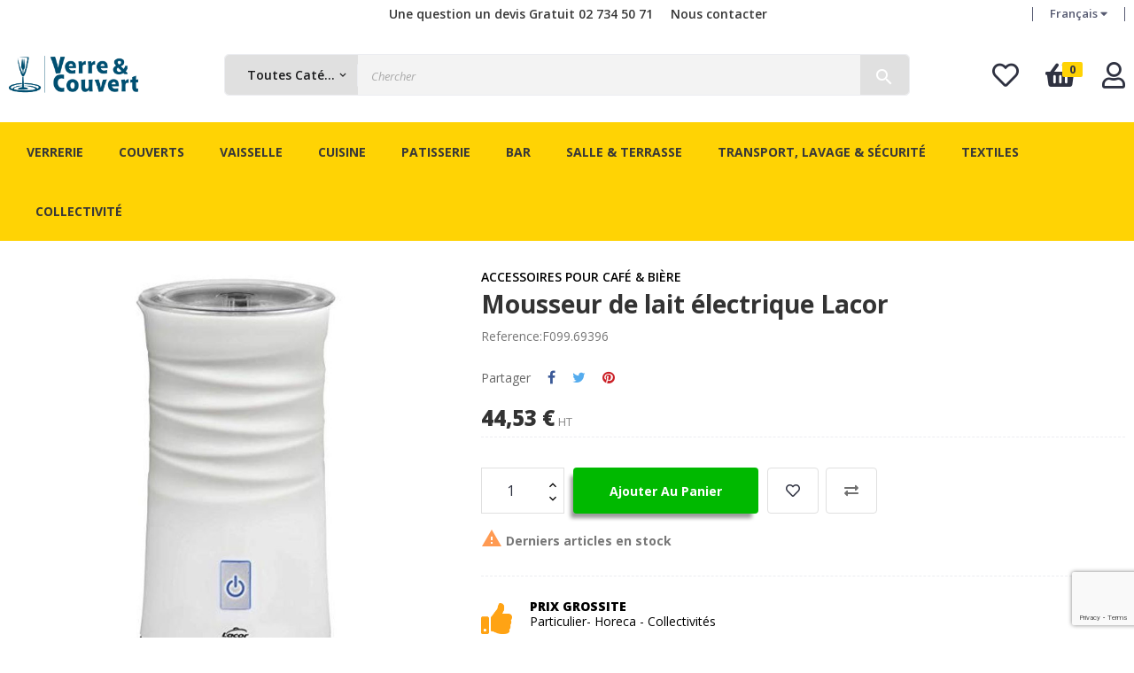

--- FILE ---
content_type: text/html; charset=utf-8
request_url: https://www.verreetcouvert.be/fr/accessoires-pour-cafe-biere/-mousseur-de-lait-electrique-lacor.html
body_size: 24776
content:
<!doctype html>
<html lang="fr-FR"  class="default" >

  <head>
    
      
  <meta charset="utf-8">


  <meta http-equiv="x-ua-compatible" content="ie=edge">



  <title>Mousseur de lait électrique Lacor</title>
  
    
  
  <meta name="description" content="Mousseur de lait électrique Lacor">
  <meta name="keywords" content="">
        <link rel="canonical" href="https://www.verreetcouvert.be/fr/accessoires-pour-cafe-biere/-mousseur-de-lait-electrique-lacor.html">
    
          <link rel="alternate" href="https://www.verreetcouvert.be/fr/accessoires-pour-cafe-biere/-mousseur-de-lait-electrique-lacor.html" hreflang="fr-fr">
          <link rel="alternate" href="https://www.verreetcouvert.be/nl/koffie-en-bieraccessoires/-elektrische-melkschuimer-lacor.html" hreflang="nl-nl">
      
  
  
    <script type="application/ld+json">
  {
    "@context": "https://schema.org",
    "@type": "Organization",
    "name" : "Verre et Couvert sprl",
    "url" : "https://www.verreetcouvert.be/fr/",
        "logo": {
      "@type": "ImageObject",
        "url":"https://www.verreetcouvert.be/img/my-shop-logo-1582626498.jpg"
    }
      }
</script>

<script type="application/ld+json">
  {
    "@context": "https://schema.org",
    "@type": "WebPage",
    "isPartOf": {
      "@type": "WebSite",
      "url":  "https://www.verreetcouvert.be/fr/",
      "name": "Verre et Couvert sprl"
    },
    "name": "Mousseur de lait électrique Lacor",
    "url":  "https://www.verreetcouvert.be/fr/accessoires-pour-cafe-biere/-mousseur-de-lait-electrique-lacor.html"
  }
</script>


  <script type="application/ld+json">
    {
      "@context": "https://schema.org",
      "@type": "BreadcrumbList",
      "itemListElement": [
                      {
              "@type": "ListItem",
              "position": 1,
              "name": "Accueil",
              "item": "https://www.verreetcouvert.be/fr/"
              },                    {
              "@type": "ListItem",
              "position": 2,
              "name": "Bar",
              "item": "https://www.verreetcouvert.be/fr/bar"
              },                    {
              "@type": "ListItem",
              "position": 3,
              "name": "Accessoires pour café &amp; bière",
              "item": "https://www.verreetcouvert.be/fr/accessoires-pour-cafe-biere"
              },                    {
              "@type": "ListItem",
              "position": 4,
              "name": "Mousseur de lait électrique Lacor",
              "item": "https://www.verreetcouvert.be/fr/accessoires-pour-cafe-biere/-mousseur-de-lait-electrique-lacor.html"
              }              ]
          }
  </script>
  
  
  
      <script type="application/ld+json">
  {
    "@context": "https://schema.org/",
    "@type": "Product",
    "name": "Mousseur de lait électrique Lacor",
    "description": "Mousseur de lait électrique Lacor",
    "category": "Accessoires pour café &amp; bière",
    "image" :"https://www.verreetcouvert.be/11681-home_default/mousseur-de-lait-electrique-lacor.jpg",    "sku": "F099.69396",
    "mpn": "F099.69396"
        ,
    "brand": {
      "@type": "Thing",
      "name": "Lacor"
    }
            ,
    "weight": {
        "@context": "https://schema.org",
        "@type": "QuantitativeValue",
        "value": "0.830000",
        "unitCode": "kg"
    }
        ,
    "offers": {
      "@type": "Offer",
      "priceCurrency": "EUR",
      "name": "Mousseur de lait électrique Lacor",
      "price": "44.53",
      "url": "https://www.verreetcouvert.be/fr/accessoires-pour-cafe-biere/-mousseur-de-lait-electrique-lacor.html",
      "priceValidUntil": "2026-02-16",
              "image": ["https://www.verreetcouvert.be/11681-large_default/mousseur-de-lait-electrique-lacor.jpg"],
            "sku": "F099.69396",
      "mpn": "F099.69396",
                        "availability": "https://schema.org/InStock",
      "seller": {
        "@type": "Organization",
        "name": "Verre et Couvert sprl"
      }
    }
      }
</script>

  
  
    
  

  
    <meta property="og:title" content="Mousseur de lait électrique Lacor" />
    <meta property="og:description" content="Mousseur de lait électrique Lacor" />
    <meta property="og:url" content="https://www.verreetcouvert.be/fr/accessoires-pour-cafe-biere/-mousseur-de-lait-electrique-lacor.html" />
    <meta property="og:site_name" content="Verre et Couvert sprl" />
        



  <meta name="viewport" content="width=device-width, initial-scale=1">



  <link rel="icon" type="image/vnd.microsoft.icon" href="https://www.verreetcouvert.be/img/favicon.ico?1634023571">
  <link rel="shortcut icon" type="image/x-icon" href="https://www.verreetcouvert.be/img/favicon.ico?1634023571">


  

    <link rel="stylesheet" href="https://www.verreetcouvert.be/themes/leo_anoa/assets/cache/theme-ab6e57189.css" type="text/css" media="all">



    


    <script type="text/javascript" src="https://js.stripe.com/v3/" ></script>


  <script type="text/javascript">
        var LEO_COOKIE_THEME = "LEO_ANOA_PANEL_CONFIG";
        var add_cart_error = "An error occurred while processing your request. Please try again";
        var ajaxsearch = "1";
        var apple_pay_button_theme = "black";
        var apple_pay_button_type = "plain";
        var buttoncompare_title_add = "Comparer";
        var buttoncompare_title_remove = "Retirer du Comparer";
        var buttonwishlist_title_add = "Liste de souhaits";
        var buttonwishlist_title_remove = "Supprimer du panier";
        var capture_method = "automatic";
        var comparator_max_item = 3;
        var compared_products = [];
        var enable_dropdown_defaultcart = 1;
        var enable_flycart_effect = 1;
        var enable_notification = 1;
        var express_checkout = "0";
        var google_pay_button_theme = "black";
        var google_pay_button_type = "plain";
        var handle_order_action_url = "https:\/\/www.verreetcouvert.be\/fr\/module\/stripe_official\/handleOrderAction";
        var height_cart_item = "135";
        var isLogged = false;
        var leo_push = 0;
        var leo_search_url = "https:\/\/www.verreetcouvert.be\/fr\/module\/leoproductsearch\/productsearch";
        var leo_token = "d7aa599cb958b4dd3f0ce9fde2ae62bd";
        var leoproductsearch_static_token = "d7aa599cb958b4dd3f0ce9fde2ae62bd";
        var leoproductsearch_token = "de7abe09590e1f683b883951f8463fa1";
        var lf_is_gen_rtl = false;
        var lps_show_product_img = "1";
        var lps_show_product_price = "1";
        var lql_ajax_url = "https:\/\/www.verreetcouvert.be\/fr\/module\/leoquicklogin\/leocustomer";
        var lql_is_gen_rtl = false;
        var lql_module_dir = "\/modules\/leoquicklogin\/";
        var lql_myaccount_url = "https:\/\/www.verreetcouvert.be\/fr\/mon-compte";
        var lql_redirect = "";
        var number_cartitem_display = 3;
        var numpro_display = "100";
        var pay_pal_button_theme = "black";
        var pay_pal_button_type = "paypal";
        var postcode = null;
        var prestashop = {"cart":{"products":[],"totals":{"total":{"type":"total","label":"Total","amount":0,"value":"0,00\u00a0\u20ac"},"total_including_tax":{"type":"total","label":"Total TTC","amount":0,"value":"0,00\u00a0\u20ac"},"total_excluding_tax":{"type":"total","label":"Total HT :","amount":0,"value":"0,00\u00a0\u20ac"}},"subtotals":{"products":{"type":"products","label":"Sous-total","amount":0,"value":"0,00\u00a0\u20ac"},"discounts":null,"shipping":{"type":"shipping","label":"Livraison","amount":0,"value":""},"tax":{"type":"tax","label":"Taxes","amount":0,"value":"0,00\u00a0\u20ac"}},"products_count":0,"summary_string":"0 articles","vouchers":{"allowed":1,"added":[]},"discounts":[],"minimalPurchase":0,"minimalPurchaseRequired":""},"currency":{"id":2,"name":"Euro","iso_code":"EUR","iso_code_num":"978","sign":"\u20ac"},"customer":{"lastname":null,"firstname":null,"email":null,"birthday":null,"newsletter":null,"newsletter_date_add":null,"optin":null,"website":null,"company":null,"siret":null,"ape":null,"is_logged":false,"gender":{"type":null,"name":null},"addresses":[]},"language":{"name":"Fran\u00e7ais (French)","iso_code":"fr","locale":"fr-FR","language_code":"fr-fr","is_rtl":"0","date_format_lite":"d\/m\/Y","date_format_full":"d\/m\/Y H:i:s","id":2},"page":{"title":"","canonical":"https:\/\/www.verreetcouvert.be\/fr\/accessoires-pour-cafe-biere\/-mousseur-de-lait-electrique-lacor.html","meta":{"title":"Mousseur de lait \u00e9lectrique Lacor","description":"Mousseur de lait \u00e9lectrique Lacor","keywords":"","robots":"index"},"page_name":"product","body_classes":{"lang-fr":true,"lang-rtl":false,"country-BE":true,"currency-EUR":true,"layout-full-width":true,"page-product":true,"tax-display-enabled":true,"product-id-6793":true,"product-Mousseur de lait \u00e9lectrique Lacor":true,"product-id-category-1154":true,"product-id-manufacturer-92":true,"product-id-supplier-0":true,"product-available-for-order":true},"admin_notifications":[]},"shop":{"name":"Verre et Couvert sprl","logo":"https:\/\/www.verreetcouvert.be\/img\/my-shop-logo-1582626498.jpg","stores_icon":"https:\/\/www.verreetcouvert.be\/img\/logo_stores.png","favicon":"https:\/\/www.verreetcouvert.be\/img\/favicon.ico"},"urls":{"base_url":"https:\/\/www.verreetcouvert.be\/","current_url":"https:\/\/www.verreetcouvert.be\/fr\/accessoires-pour-cafe-biere\/-mousseur-de-lait-electrique-lacor.html","shop_domain_url":"https:\/\/www.verreetcouvert.be","img_ps_url":"https:\/\/www.verreetcouvert.be\/img\/","img_cat_url":"https:\/\/www.verreetcouvert.be\/img\/c\/","img_lang_url":"https:\/\/www.verreetcouvert.be\/img\/l\/","img_prod_url":"https:\/\/www.verreetcouvert.be\/img\/p\/","img_manu_url":"https:\/\/www.verreetcouvert.be\/img\/m\/","img_sup_url":"https:\/\/www.verreetcouvert.be\/img\/su\/","img_ship_url":"https:\/\/www.verreetcouvert.be\/img\/s\/","img_store_url":"https:\/\/www.verreetcouvert.be\/img\/st\/","img_col_url":"https:\/\/www.verreetcouvert.be\/img\/co\/","img_url":"https:\/\/www.verreetcouvert.be\/themes\/leo_anoa\/assets\/img\/","css_url":"https:\/\/www.verreetcouvert.be\/themes\/leo_anoa\/assets\/css\/","js_url":"https:\/\/www.verreetcouvert.be\/themes\/leo_anoa\/assets\/js\/","pic_url":"https:\/\/www.verreetcouvert.be\/upload\/","pages":{"address":"https:\/\/www.verreetcouvert.be\/fr\/adresse","addresses":"https:\/\/www.verreetcouvert.be\/fr\/adresses","authentication":"https:\/\/www.verreetcouvert.be\/fr\/connexion","cart":"https:\/\/www.verreetcouvert.be\/fr\/panier","category":"https:\/\/www.verreetcouvert.be\/fr\/index.php?controller=category","cms":"https:\/\/www.verreetcouvert.be\/fr\/index.php?controller=cms","contact":"https:\/\/www.verreetcouvert.be\/fr\/nous-contacter","discount":"https:\/\/www.verreetcouvert.be\/fr\/reduction","guest_tracking":"https:\/\/www.verreetcouvert.be\/fr\/suivi-commande-invite","history":"https:\/\/www.verreetcouvert.be\/fr\/historique-commandes","identity":"https:\/\/www.verreetcouvert.be\/fr\/identite","index":"https:\/\/www.verreetcouvert.be\/fr\/","my_account":"https:\/\/www.verreetcouvert.be\/fr\/mon-compte","order_confirmation":"https:\/\/www.verreetcouvert.be\/fr\/confirmation-commande","order_detail":"https:\/\/www.verreetcouvert.be\/fr\/index.php?controller=order-detail","order_follow":"https:\/\/www.verreetcouvert.be\/fr\/suivi-commande","order":"https:\/\/www.verreetcouvert.be\/fr\/commande","order_return":"https:\/\/www.verreetcouvert.be\/fr\/index.php?controller=order-return","order_slip":"https:\/\/www.verreetcouvert.be\/fr\/avoirs","pagenotfound":"https:\/\/www.verreetcouvert.be\/fr\/page-introuvable","password":"https:\/\/www.verreetcouvert.be\/fr\/recuperation-mot-de-passe","pdf_invoice":"https:\/\/www.verreetcouvert.be\/fr\/index.php?controller=pdf-invoice","pdf_order_return":"https:\/\/www.verreetcouvert.be\/fr\/index.php?controller=pdf-order-return","pdf_order_slip":"https:\/\/www.verreetcouvert.be\/fr\/index.php?controller=pdf-order-slip","prices_drop":"https:\/\/www.verreetcouvert.be\/fr\/promotions","product":"https:\/\/www.verreetcouvert.be\/fr\/index.php?controller=product","search":"https:\/\/www.verreetcouvert.be\/fr\/recherche","sitemap":"https:\/\/www.verreetcouvert.be\/fr\/plan du site","stores":"https:\/\/www.verreetcouvert.be\/fr\/magasins","supplier":"https:\/\/www.verreetcouvert.be\/fr\/fournisseur","register":"https:\/\/www.verreetcouvert.be\/fr\/connexion?create_account=1","order_login":"https:\/\/www.verreetcouvert.be\/fr\/commande?login=1"},"alternative_langs":{"fr-fr":"https:\/\/www.verreetcouvert.be\/fr\/accessoires-pour-cafe-biere\/-mousseur-de-lait-electrique-lacor.html","nl-nl":"https:\/\/www.verreetcouvert.be\/nl\/koffie-en-bieraccessoires\/-elektrische-melkschuimer-lacor.html"},"theme_assets":"\/themes\/leo_anoa\/assets\/","actions":{"logout":"https:\/\/www.verreetcouvert.be\/fr\/?mylogout="},"no_picture_image":{"bySize":{"small_default":{"url":"https:\/\/www.verreetcouvert.be\/img\/p\/fr-default-small_default.jpg","width":98,"height":98},"cart_default":{"url":"https:\/\/www.verreetcouvert.be\/img\/p\/fr-default-cart_default.jpg","width":125,"height":125},"home_default":{"url":"https:\/\/www.verreetcouvert.be\/img\/p\/fr-default-home_default.jpg","width":250,"height":250},"medium_default":{"url":"https:\/\/www.verreetcouvert.be\/img\/p\/fr-default-medium_default.jpg","width":452,"height":452},"large_default":{"url":"https:\/\/www.verreetcouvert.be\/img\/p\/fr-default-large_default.jpg","width":800,"height":800}},"small":{"url":"https:\/\/www.verreetcouvert.be\/img\/p\/fr-default-small_default.jpg","width":98,"height":98},"medium":{"url":"https:\/\/www.verreetcouvert.be\/img\/p\/fr-default-home_default.jpg","width":250,"height":250},"large":{"url":"https:\/\/www.verreetcouvert.be\/img\/p\/fr-default-large_default.jpg","width":800,"height":800},"legend":""}},"configuration":{"display_taxes_label":true,"display_prices_tax_incl":false,"is_catalog":false,"show_prices":true,"opt_in":{"partner":false},"quantity_discount":{"type":"discount","label":"Remise sur prix unitaire"},"voucher_enabled":1,"return_enabled":1},"field_required":[],"breadcrumb":{"links":[{"title":"Accueil","url":"https:\/\/www.verreetcouvert.be\/fr\/"},{"title":"Bar","url":"https:\/\/www.verreetcouvert.be\/fr\/bar"},{"title":"Accessoires pour caf\u00e9 & bi\u00e8re","url":"https:\/\/www.verreetcouvert.be\/fr\/accessoires-pour-cafe-biere"},{"title":"Mousseur de lait \u00e9lectrique Lacor","url":"https:\/\/www.verreetcouvert.be\/fr\/accessoires-pour-cafe-biere\/-mousseur-de-lait-electrique-lacor.html"}],"count":4},"link":{"protocol_link":"https:\/\/","protocol_content":"https:\/\/"},"time":1769910941,"static_token":"d7aa599cb958b4dd3f0ce9fde2ae62bd","token":"de7abe09590e1f683b883951f8463fa1","debug":false};
        var productcompare_add = "Le produit a \u00e9t\u00e9 ajout\u00e9 \u00e0 la liste comparer";
        var productcompare_add_error = "An error occurred while adding. Please try again";
        var productcompare_max_item = "Vous ne pouvez pas ajouter plus de 3 produit \u00e0 la comparaison des produits";
        var productcompare_remove = "a \u00e9t\u00e9 retir\u00e9 avec succ\u00e8s le produit de la liste comparative";
        var productcompare_remove_error = "An error occurred while removing. Please try again";
        var productcompare_url = "https:\/\/www.verreetcouvert.be\/fr\/module\/leofeature\/productscompare";
        var productcompare_viewlistcompare = "Voir la liste comparer";
        var psemailsubscription_subscription = "https:\/\/www.verreetcouvert.be\/fr\/module\/ps_emailsubscription\/subscription";
        var psr_icon_color = "#F19D76";
        var save_payment_method = "off";
        var show_popup = 0;
        var stripe_address = {"id_customer":null,"id_manufacturer":null,"id_supplier":null,"id_warehouse":null,"id_country":null,"id_state":null,"country":null,"alias":null,"company":null,"lastname":null,"firstname":null,"address1":null,"address2":null,"postcode":null,"city":null,"other":null,"phone":null,"phone_mobile":null,"vat_number":null,"dni":null,"date_add":null,"date_upd":null,"deleted":0,"id":null,"id_shop_list":[],"force_id":false};
        var stripe_address_country_code = false;
        var stripe_amount = 0;
        var stripe_calculate_shipping = "https:\/\/www.verreetcouvert.be\/fr\/module\/stripe_official\/calculateShipping";
        var stripe_create_elements = "https:\/\/www.verreetcouvert.be\/fr\/module\/stripe_official\/createElements";
        var stripe_create_intent = "https:\/\/www.verreetcouvert.be\/fr\/module\/stripe_official\/createIntent";
        var stripe_css = "{\"base\": {\"iconColor\": \"#666ee8\",\"color\": \"#31325f\",\"fontWeight\": 400,\"fontFamily\": \"-apple-system, BlinkMacSystemFont, Segoe UI, Roboto, Oxygen-Sans, Ubuntu, Cantarell, Helvetica Neue, sans-serif\",\"fontSmoothing\": \"antialiased\",\"fontSize\": \"15px\",\"::placeholder\": { \"color\": \"#aab7c4\" },\":-webkit-autofill\": { \"color\": \"#666ee8\" }}}";
        var stripe_currency = "eur";
        var stripe_email = null;
        var stripe_express_amount = 4453;
        var stripe_express_cart_id = null;
        var stripe_express_currency_iso = "eur";
        var stripe_express_customer_model = {"email":null,"name":" ","id":null,"address":{"city":null,"countryIso":null,"street":null,"zipCode":null,"state":null}};
        var stripe_express_phone = null;
        var stripe_express_product_id = 6793;
        var stripe_express_return_url = "https:\/\/www.verreetcouvert.be\/fr\/module\/stripe_official\/orderConfirmationReturn?";
        var stripe_fullname = " ";
        var stripe_layout = "accordion";
        var stripe_locale = "fr";
        var stripe_locations = [""];
        var stripe_log_js_error = "https:\/\/www.verreetcouvert.be\/fr\/module\/stripe_official\/logJsError";
        var stripe_merchant_country_code = "BE";
        var stripe_message = {"processing":"Processing\u2026","accept_cgv":"Please accept the CGV","redirecting":"Redirecting\u2026"};
        var stripe_module_dir = "\/modules\/stripe_official";
        var stripe_order_confirm = "https:\/\/www.verreetcouvert.be\/fr\/module\/stripe_official\/orderConfirmationReturn";
        var stripe_order_flow = "1";
        var stripe_payment_elements_enabled = "0";
        var stripe_pk = "pk_live_vPF0NXnp5jQgAfRS4ObU1IPG005r1H1c1e";
        var stripe_position = "top";
        var stripe_ps_version = "1.7";
        var stripe_theme = "stripe";
        var text_no_product = "Don't have products";
        var text_results_count = "results";
        var type_dropdown_defaultcart = "dropdown";
        var type_flycart_effect = "fade";
        var url_leoproductattribute = "https:\/\/www.verreetcouvert.be\/fr\/module\/leofeature\/LeoProductAttribute";
        var use_new_ps_translation = true;
        var width_cart_item = "265";
        var wishlist_add = "Le produit a \u00e9t\u00e9 ajout\u00e9 \u00e0 votre liste";
        var wishlist_cancel_txt = "Annuler";
        var wishlist_confirm_del_txt = "Supprimer l'\u00e9l\u00e9ment s\u00e9lectionn\u00e9?";
        var wishlist_del_default_txt = "Impossible de supprimer par d\u00e9faut liste";
        var wishlist_email_txt = "Email";
        var wishlist_loggin_required = "Vous devez \u00eatre connect\u00e9 pour g\u00e9rer votre liste";
        var wishlist_ok_txt = "D'accord";
        var wishlist_quantity_required = "Vous devez saisir une quantit\u00e9";
        var wishlist_remove = "Le produit a \u00e9t\u00e9 retir\u00e9 de votre liste";
        var wishlist_reset_txt = "R\u00e9initialiser";
        var wishlist_send_txt = "Envoyer";
        var wishlist_send_wishlist_txt = "Envoyer liste";
        var wishlist_url = "https:\/\/www.verreetcouvert.be\/fr\/module\/leofeature\/mywishlist";
        var wishlist_viewwishlist = "Voir votre liste";
      </script>
<script type="text/javascript">
	var choosefile_text = "Choisir le fichier";
	var turnoff_popup_text = "Ne pas afficher ce popup à nouveau";
	
	var size_item_quickview = 113;
	var style_scroll_quickview = 'vertical';
	
	var size_item_page = 113;
	var style_scroll_page = 'horizontal';
	
	var size_item_quickview_attr = 113;	
	var style_scroll_quickview_attr = 'vertical';
	
	var size_item_popup = 113;
	var style_scroll_popup = 'vertical';
</script>


  <script type="text/javascript">
	
	var FancyboxI18nClose = "Fermer";
	var FancyboxI18nNext = "Prochain";
	var FancyboxI18nPrev = "précédent";
	var current_link = "http://www.verreetcouvert.be/fr/";		
	var currentURL = window.location;
	currentURL = String(currentURL);
	currentURL = currentURL.replace("https://","").replace("http://","").replace("www.","").replace( /#\w*/, "" );
	current_link = current_link.replace("https://","").replace("http://","").replace("www.","");
	var text_warning_select_txt = "S'il vous plaît sélectionner un pour supprimer?";
	var text_confirm_remove_txt = "Etes-vous sûr de retirer de pied de page?";
	var close_bt_txt = "Fermer";
	var list_menu = [];
	var list_menu_tmp = {};
	var list_tab = [];
	var isHomeMenu = 0;
	
</script>
			<script type="text/javascript">
				(window.gaDevIds=window.gaDevIds||[]).push('d6YPbH');
				(function(i,s,o,g,r,a,m){i['GoogleAnalyticsObject']=r;i[r]=i[r]||function(){
				(i[r].q=i[r].q||[]).push(arguments)},i[r].l=1*new Date();a=s.createElement(o),
				m=s.getElementsByTagName(o)[0];a.async=1;a.src=g;m.parentNode.insertBefore(a,m)
				})(window,document,'script','//www.google-analytics.com/analytics.js','ga');
				ga('create', 'G-0PN48HM9WC', 'auto');
				ga('require', 'ec');</script><!-- @file modules\appagebuilder\views\templates\hook\header -->

<script>
	/**
	 * List functions will run when document.ready()
	 */
	var ap_list_functions = [];
	/**
	 * List functions will run when window.load()
	 */
	var ap_list_functions_loaded = [];

	/**
	 * List functions will run when document.ready() for theme
	 */

	var products_list_functions = [];
</script>


<script type='text/javascript'>
	var leoOption = {
		category_qty:1,
		product_list_image:0,
		product_one_img:1,
		productCdown: 1,
		productColor: 0,
		homeWidth: 250,
		homeheight: 250,
	}

	ap_list_functions.push(function(){
		if (typeof $.LeoCustomAjax !== "undefined" && $.isFunction($.LeoCustomAjax)) {
			var leoCustomAjax = new $.LeoCustomAjax();
			leoCustomAjax.processAjax();
		}
	});
</script>




    
  <meta property="og:type" content="product">
      <meta property="og:image" content="https://www.verreetcouvert.be/11681-large_default/mousseur-de-lait-electrique-lacor.jpg">
  
      <meta property="product:pretax_price:amount" content="44.53">
    <meta property="product:pretax_price:currency" content="EUR">
    <meta property="product:price:amount" content="44.53">
    <meta property="product:price:currency" content="EUR">
      <meta property="product:weight:value" content="0.830000">
  <meta property="product:weight:units" content="kg">
  
  </head>

  <body id="product" class="lang-fr country-be currency-eur layout-full-width page-product tax-display-enabled product-id-6793 product-mousseur-de-lait-electrique-lacor product-id-category-1154 product-id-manufacturer-92 product-id-supplier-0 product-available-for-order fullwidth keep-header">

    
          
    <script>
        window.fbAsyncInit = function() {
            FB.init({
                appId      : '836049243431668',
                cookie     : true,  // enable cookies to allow the server to access 
                xfbml      : true,  // parse social plugins on this page
                version    : 'v2.9', // use graph api version 2.8
                scope: 'email, user_birthday',
            });
        };

        // Load the SDK asynchronously
        (function(d, s, id) {
            var js, fjs = d.getElementsByTagName(s)[0];
            if (d.getElementById(id)) return;
            js = d.createElement(s); js.id = id;
            js.src = "//connect.facebook.net/fr_FR/sdk.js";
            fjs.parentNode.insertBefore(js, fjs);
        }(document, 'script', 'facebook-jssdk'));
    </script>
    
<script>
var google_client_id= "1038085221664-a11l6ld3cq8b3qcbejud1bsp8gsf5m0j.apps.googleusercontent.com";

</script>
<script src="https://apis.google.com/js/api:client.js"></script>

    

    <main id="page">
      
              
      <header id="header">
		  
			
  <div class="header-banner">
          <div class="container">
              <div class="inner"></div>
          </div>
        </div>



  <nav class="header-nav">
    <div class="topnav">
              <div class="inner"></div>
          </div>
    <div class="bottomnav">
              <div class="inner"></div>
          </div>
  </nav>



  <div class="header-top">
          <div class="inner"><!-- @file modules\appagebuilder\views\templates\hook\ApRow -->
    <div id="form_2574073282"        class="row  box-serch-module top content-header ApRow  has-bg bg-fullwidth"
                            style=""        data-bg_data=" #fff no-repeat"        >
                                            <!-- @file modules\appagebuilder\views\templates\hook\ApColumn -->
<div    class="col-xl-7 col-lg-6 col-md-6 col-sm-8 col-xs-12 col-sp-12 bot-nav-left ApColumn "
	    >
                    <!-- @file modules\appagebuilder\views\templates\hook\ApGeneral -->
<div     class="block ApRawHtml">
	                    <p style="text-align:right;"><a href="tel:+3227345071">Une question un devis Gratuit 02 734 50 71</a></p>    	</div>
    </div><!-- @file modules\appagebuilder\views\templates\hook\ApColumn -->
<div    class="col-xl-2 col-lg-6 col-md-6 col-sm-4 col-xs-12 col-sp-12 bot-nav-night ApColumn "
	    >
                    <!-- @file modules\appagebuilder\views\templates\hook\ApBlockLink -->
            <div class="block ApLink block-right hidden-md-down ApBlockLink">
                        
                            <ul>
                                                            <li><a href="https://www.verreetcouvert.be/fr/nous-contacter" target="_self">Nous contacter</a></li>
                                                    </ul>
                    </div>
    
    </div><!-- @file modules\appagebuilder\views\templates\hook\ApColumn -->
<div    class="col-xl-3 col-lg-6 col-md-6 col-sm-4 col-xs-12 col-sp-12 bot-nav-night ApColumn "
	    >
                    <!-- @file modules\appagebuilder\views\templates\hook\ApModule -->
<div class="language-selector-wrapper dropdown js-dropdown float-xs-left float-sm-right popup-over" id="language-selector-label">
  <a class="popup-title" href="javascript:void(0)" data-toggle="dropdown" title="La langue" aria-label="Menu déroulant devise">
    <span class="hidden-xs-up">La langue:</span>
    <span>Français</span>
    <i class="fas fa-caret-down language-curren-icon"></i>
  </a>
  <ul class="dropdown-menu popup-content link language-selector" aria-labelledby="language-selector-label">
              <li  class="current" >
          <a href="https://www.verreetcouvert.be/fr/accessoires-pour-cafe-biere/-mousseur-de-lait-electrique-lacor.html" class="dropdown-item" data-iso-code="fr">
	  <img src="https://www.verreetcouvert.be/img/l/2.jpg" alt="fr" width="16" height="11" />
	  Français
	  </a>
        </li>
              <li >
          <a href="https://www.verreetcouvert.be/nl/koffie-en-bieraccessoires/-elektrische-melkschuimer-lacor.html" class="dropdown-item" data-iso-code="nl">
	  <img src="https://www.verreetcouvert.be/img/l/4.jpg" alt="nl" width="16" height="11" />
	  Nederlands
	  </a>
        </li>
        </ul>
</div>

<!-- @file modules\appagebuilder\views\templates\hook\ApModule -->

    </div>            </div>
    <!-- @file modules\appagebuilder\views\templates\hook\ApRow -->
    <div id="form_10383073585690372"        class="row  box-serch-module top content-header ApRow  has-bg bg-fullwidth"
                            style=""        data-bg_data=" #fff no-repeat"        >
                                            <!-- @file modules\appagebuilder\views\templates\hook\ApColumn -->
<div    class="col-xl-2 col-lg-2 col-md-2 col-sm-3 col-xs-12 col-sp-12 logo-left ApColumn "
	    >
                    <!-- @file modules\appagebuilder\views\templates\hook\ApGenCode -->

	<div class="header_logo"><a href="https://www.verreetcouvert.be/">            <img class="logo img-fluid" src="https://www.verreetcouvert.be/img/my-shop-logo-1582626498.jpg" alt="Verre et Couvert sprl logo">          </a></div>

    </div><!-- @file modules\appagebuilder\views\templates\hook\ApColumn -->
<div    class="col-xl-8 col-lg-8 col-md-8 col-sm-6 col-xs-12 col-sp-12 search-center ApColumn "
	    >
                    <!-- @file modules\appagebuilder\views\templates\hook\ApModule -->


<!-- Block search module -->
<div id="leo_search_block_top" class="block exclusive search-by-category">
	<h4 class="title_block">Search here...</h4>
		<form method="get" action="https://www.verreetcouvert.be/fr/index.php?controller=productsearch" id="leosearchtopbox" data-label-suggestion="Suggestion" data-search-for="Search for" data-in-category="in category" data-products-for="Products For" data-label-products="Products" data-view-all="View all">
		<input type="hidden" name="fc" value="module" />
		<input type="hidden" name="module" value="leoproductsearch" />
		<input type="hidden" name="controller" value="productsearch" />
		<input type="hidden" name="txt_not_found" value="Aucun produit trouvé">
                <input type="hidden" name="leoproductsearch_static_token" value="d7aa599cb958b4dd3f0ce9fde2ae62bd"/>
		    	<label>Recherche de produits:</label>
		<div class="block_content clearfix leoproductsearch-content">
					
				<div class="list-cate-wrapper">
					<input id="leosearchtop-cate-id" name="cate" value="" type="hidden">
					<a href="javascript:void(0)" id="dropdownListCateTop" class="select-title" rel="nofollow" data-toggle="dropdown" aria-haspopup="true" aria-expanded="false">
						<span>Toutes catégories</span>
						<i class="material-icons pull-xs-right">keyboard_arrow_down</i>
					</a>
					<div class="list-cate dropdown-menu" aria-labelledby="dropdownListCateTop">
						<a href="#" data-cate-id="" data-cate-name="Toutes catégories" class="cate-item active" >Toutes catégories</a>				
						<a href="#" data-cate-id="2" data-cate-name="Accueil" class="cate-item cate-level-1" >Accueil</a>
						
  <a href="#" data-cate-id="959" data-cate-name="Verrerie" class="cate-item cate-level-2" >--Verrerie</a>
  <a href="#" data-cate-id="971" data-cate-name="Softs" class="cate-item cate-level-3" >---Softs</a>
  <a href="#" data-cate-id="1206" data-cate-name="Aiala" class="cate-item cate-level-4" >----Aiala</a>
  <a href="#" data-cate-id="1222" data-cate-name="Islande" class="cate-item cate-level-4" >----Islande</a>
  <a href="#" data-cate-id="1226" data-cate-name="Forum" class="cate-item cate-level-4" >----Forum</a>
  <a href="#" data-cate-id="1195" data-cate-name="Picardie" class="cate-item cate-level-4" >----Picardie</a>
  <a href="#" data-cate-id="1230" data-cate-name="Norvège" class="cate-item cate-level-4" >----Norvège</a>
  <a href="#" data-cate-id="1351" data-cate-name="Empilable" class="cate-item cate-level-4" >----Empilable</a>
  <a href="#" data-cate-id="1223" data-cate-name="Salto" class="cate-item cate-level-4" >----Salto</a>
  <a href="#" data-cate-id="1253" data-cate-name="Vina soft" class="cate-item cate-level-4" >----Vina soft</a>
  <a href="#" data-cate-id="1246" data-cate-name="Primary" class="cate-item cate-level-4" >----Primary</a>
  <a href="#" data-cate-id="1260" data-cate-name="Primarific" class="cate-item cate-level-4" >----Primarific</a>
  <a href="#" data-cate-id="1289" data-cate-name="Allegra" class="cate-item cate-level-4" >----Allegra</a>
  <a href="#" data-cate-id="1362" data-cate-name="Exclusiva" class="cate-item cate-level-4" >----Exclusiva</a>
  <a href="#" data-cate-id="1363" data-cate-name="Diamond" class="cate-item cate-level-4" >----Diamond</a>
  <a href="#" data-cate-id="1184" data-cate-name="Granity" class="cate-item cate-level-4" >----Granity</a>
  <a href="#" data-cate-id="1295" data-cate-name="Timeless" class="cate-item cate-level-4" >----Timeless</a>
  <a href="#" data-cate-id="1257" data-cate-name="Broadway" class="cate-item cate-level-4" >----Broadway</a>
  <a href="#" data-cate-id="1353" data-cate-name="Manhattan" class="cate-item cate-level-4" >----Manhattan</a>
  <a href="#" data-cate-id="1293" data-cate-name="Casablanca" class="cate-item cate-level-4" >----Casablanca</a>
  <a href="#" data-cate-id="1352" data-cate-name="Gigogne" class="cate-item cate-level-4" >----Gigogne</a>
  <a href="#" data-cate-id="1240" data-cate-name="Shetland" class="cate-item cate-level-4" >----Shetland</a>
  <a href="#" data-cate-id="1249" data-cate-name="Stack up" class="cate-item cate-level-4" >----Stack up</a>
  <a href="#" data-cate-id="972" data-cate-name="Hobstar" class="cate-item cate-level-4" >----Hobstar</a>
  <a href="#" data-cate-id="1180" data-cate-name="Amsterdam" class="cate-item cate-level-4" >----Amsterdam</a>
  <a href="#" data-cate-id="1228" data-cate-name="Conique" class="cate-item cate-level-4" >----Conique</a>
  <a href="#" data-cate-id="1229" data-cate-name="Spirale" class="cate-item cate-level-4" >----Spirale</a>
  <a href="#" data-cate-id="1268" data-cate-name="Open up" class="cate-item cate-level-4" >----Open up</a>
  <a href="#" data-cate-id="1111" data-cate-name="Crackle" class="cate-item cate-level-4" >----Crackle</a>
  <a href="#" data-cate-id="1112" data-cate-name="Kolon" class="cate-item cate-level-4" >----Kolon</a>
  <a href="#" data-cate-id="1189" data-cate-name="Vins" class="cate-item cate-level-3" >---Vins</a>
  <a href="#" data-cate-id="1201" data-cate-name="Ballon / Banquet" class="cate-item cate-level-4" >----Ballon / Banquet</a>
  <a href="#" data-cate-id="1210" data-cate-name="Savoie" class="cate-item cate-level-4" >----Savoie</a>
  <a href="#" data-cate-id="1220" data-cate-name="Elegance" class="cate-item cate-level-4" >----Elegance</a>
  <a href="#" data-cate-id="1238" data-cate-name="Amélia" class="cate-item cate-level-4" >----Amélia</a>
  <a href="#" data-cate-id="1190" data-cate-name="Normandie" class="cate-item cate-level-4" >----Normandie</a>
  <a href="#" data-cate-id="1251" data-cate-name="Princesa" class="cate-item cate-level-4" >----Princesa</a>
  <a href="#" data-cate-id="1254" data-cate-name="Vina" class="cate-item cate-level-4" >----Vina</a>
  <a href="#" data-cate-id="1298" data-cate-name="Viticole" class="cate-item cate-level-4" >----Viticole</a>
  <a href="#" data-cate-id="1252" data-cate-name="Vin au verre" class="cate-item cate-level-4" >----Vin au verre</a>
  <a href="#" data-cate-id="1224" data-cate-name="Cabernet Tulipe" class="cate-item cate-level-4" >----Cabernet Tulipe</a>
  <a href="#" data-cate-id="1225" data-cate-name="Cabernet Ballon" class="cate-item cate-level-4" >----Cabernet Ballon</a>
  <a href="#" data-cate-id="1244" data-cate-name="Cabernet vins jeunes" class="cate-item cate-level-4" >----Cabernet vins jeunes</a>
  <a href="#" data-cate-id="1263" data-cate-name="Vina Juliette" class="cate-item cate-level-4" >----Vina Juliette</a>
  <a href="#" data-cate-id="1361" data-cate-name="Exclusiva" class="cate-item cate-level-4" >----Exclusiva</a>
  <a href="#" data-cate-id="1245" data-cate-name="Sensation Exalt" class="cate-item cate-level-4" >----Sensation Exalt</a>
  <a href="#" data-cate-id="1247" data-cate-name="Grands Cepage" class="cate-item cate-level-4" >----Grands Cepage</a>
  <a href="#" data-cate-id="1248" data-cate-name="Minérale" class="cate-item cate-level-4" >----Minérale</a>
  <a href="#" data-cate-id="1255" data-cate-name="Sublym" class="cate-item cate-level-4" >----Sublym</a>
  <a href="#" data-cate-id="1258" data-cate-name="Domaine" class="cate-item cate-level-4" >----Domaine</a>
  <a href="#" data-cate-id="1259" data-cate-name="Macaron" class="cate-item cate-level-4" >----Macaron</a>
  <a href="#" data-cate-id="1261" data-cate-name="Sequence" class="cate-item cate-level-4" >----Sequence</a>
  <a href="#" data-cate-id="1266" data-cate-name="Oenologue Expert" class="cate-item cate-level-4" >----Oenologue Expert</a>
  <a href="#" data-cate-id="1267" data-cate-name="Open up" class="cate-item cate-level-4" >----Open up</a>
  <a href="#" data-cate-id="960" data-cate-name="Bières" class="cate-item cate-level-3" >---Bières</a>
  <a href="#" data-cate-id="1202" data-cate-name="Champagnes" class="cate-item cate-level-3" >---Champagnes</a>
  <a href="#" data-cate-id="1182" data-cate-name="Boissons chaudes" class="cate-item cate-level-3" >---Boissons chaudes</a>
  <a href="#" data-cate-id="1179" data-cate-name="Apéritifs &amp; digestifs" class="cate-item cate-level-3" >---Apéritifs &amp; digestifs</a>
  <a href="#" data-cate-id="1177" data-cate-name="Shots" class="cate-item cate-level-3" >---Shots</a>
  <a href="#" data-cate-id="1187" data-cate-name="Cocktails" class="cate-item cate-level-3" >---Cocktails</a>
  <a href="#" data-cate-id="1329" data-cate-name="Verres en plastique" class="cate-item cate-level-3" >---Verres en plastique</a>
  <a href="#" data-cate-id="1191" data-cate-name="Desserts" class="cate-item cate-level-3" >---Desserts</a>
  <a href="#" data-cate-id="1204" data-cate-name="Amuse-bouche &amp; verrines" class="cate-item cate-level-3" >---Amuse-bouche &amp; verrines</a>
  <a href="#" data-cate-id="1095" data-cate-name="Carafes &amp; pichets" class="cate-item cate-level-3" >---Carafes &amp; pichets</a>
  <a href="#" data-cate-id="1096" data-cate-name="Carafe Divers" class="cate-item cate-level-4" >----Carafe Divers</a>
  <a href="#" data-cate-id="1192" data-cate-name="Misura" class="cate-item cate-level-4" >----Misura</a>
  <a href="#" data-cate-id="1199" data-cate-name="Ypsilon" class="cate-item cate-level-4" >----Ypsilon</a>
  <a href="#" data-cate-id="1203" data-cate-name="Bistrot" class="cate-item cate-level-4" >----Bistrot</a>
  <a href="#" data-cate-id="1208" data-cate-name="Decanter" class="cate-item cate-level-4" >----Decanter</a>
  <a href="#" data-cate-id="1211" data-cate-name="Tivoli" class="cate-item cate-level-4" >----Tivoli</a>
  <a href="#" data-cate-id="1217" data-cate-name="A Vin" class="cate-item cate-level-4" >----A Vin</a>
  <a href="#" data-cate-id="1227" data-cate-name="Arcoroc" class="cate-item cate-level-4" >----Arcoroc</a>
  <a href="#" data-cate-id="1236" data-cate-name="Quadro" class="cate-item cate-level-4" >----Quadro</a>
  <a href="#" data-cate-id="1241" data-cate-name="Atelier" class="cate-item cate-level-4" >----Atelier</a>
  <a href="#" data-cate-id="1242" data-cate-name="Lock eat" class="cate-item cate-level-4" >----Lock eat</a>
  <a href="#" data-cate-id="1243" data-cate-name="Open Up" class="cate-item cate-level-4" >----Open Up</a>
  <a href="#" data-cate-id="1256" data-cate-name="Fluid" class="cate-item cate-level-4" >----Fluid</a>
  <a href="#" data-cate-id="1262" data-cate-name="Macaron" class="cate-item cate-level-4" >----Macaron</a>
  <a href="#" data-cate-id="1305" data-cate-name="Copolyester" class="cate-item cate-level-4" >----Copolyester</a>
  <a href="#" data-cate-id="1308" data-cate-name="Réfrigérée" class="cate-item cate-level-4" >----Réfrigérée</a>
  <a href="#" data-cate-id="1328" data-cate-name="Polypropylène" class="cate-item cate-level-4" >----Polypropylène</a>
  <a href="#" data-cate-id="1215" data-cate-name="Bouteilles" class="cate-item cate-level-3" >---Bouteilles</a>
  <a href="#" data-cate-id="969" data-cate-name="Coupelles &amp; saladiers" class="cate-item cate-level-3" >---Coupelles &amp; saladiers</a>
  <a href="#" data-cate-id="970" data-cate-name="Modi" class="cate-item cate-level-4" >----Modi</a>
  <a href="#" data-cate-id="1194" data-cate-name="Saladier/Coupelle Empilable" class="cate-item cate-level-4" >----Saladier/Coupelle Empilable</a>
  <a href="#" data-cate-id="973" data-cate-name="Bocaux &amp; jarres" class="cate-item cate-level-3" >---Bocaux &amp; jarres</a>
  <a href="#" data-cate-id="1205" data-cate-name="Plats à four" class="cate-item cate-level-3" >---Plats à four</a>
  <a href="#" data-cate-id="1316" data-cate-name="Usage unique" class="cate-item cate-level-3" >---Usage unique</a>
  <a href="#" data-cate-id="961" data-cate-name="Fragile" class="cate-item cate-level-2" >--Fragile</a>
  <a href="#" data-cate-id="962" data-cate-name="Bar" class="cate-item cate-level-2" >--Bar</a>
  <a href="#" data-cate-id="963" data-cate-name="Accessoires pour vin &amp; champagne" class="cate-item cate-level-3" >---Accessoires pour vin &amp; champagne</a>
  <a href="#" data-cate-id="974" data-cate-name="Accessoires pour cocktail" class="cate-item cate-level-3" >---Accessoires pour cocktail</a>
  <a href="#" data-cate-id="979" data-cate-name="Décapsuleurs &amp; sommeliers" class="cate-item cate-level-3" >---Décapsuleurs &amp; sommeliers</a>
  <a href="#" data-cate-id="1015" data-cate-name="Accessoires pour évier &amp; bar" class="cate-item cate-level-3" >---Accessoires pour évier &amp; bar</a>
  <a href="#" data-cate-id="1022" data-cate-name="Doseurs &amp; becs verseurs" class="cate-item cate-level-3" >---Doseurs &amp; becs verseurs</a>
  <a href="#" data-cate-id="1023" data-cate-name="Bec verseur" class="cate-item cate-level-4" >----Bec verseur</a>
  <a href="#" data-cate-id="1092" data-cate-name="Doseur Diabolo" class="cate-item cate-level-4" >----Doseur Diabolo</a>
  <a href="#" data-cate-id="1106" data-cate-name="Doseur à billes" class="cate-item cate-level-4" >----Doseur à billes</a>
  <a href="#" data-cate-id="1151" data-cate-name="Cuillères à mesure" class="cate-item cate-level-4" >----Cuillères à mesure</a>
  <a href="#" data-cate-id="1275" data-cate-name="Doseur Pilot" class="cate-item cate-level-4" >----Doseur Pilot</a>
  <a href="#" data-cate-id="1309" data-cate-name="Doseur à suspendre" class="cate-item cate-level-4" >----Doseur à suspendre</a>
  <a href="#" data-cate-id="1311" data-cate-name="Mesure" class="cate-item cate-level-4" >----Mesure</a>
  <a href="#" data-cate-id="1312" data-cate-name="Bouchon adaptateur" class="cate-item cate-level-4" >----Bouchon adaptateur</a>
  <a href="#" data-cate-id="1047" data-cate-name="Appareils de bar" class="cate-item cate-level-3" >---Appareils de bar</a>
  <a href="#" data-cate-id="1056" data-cate-name="Bouteilles, jarres &amp; flacons" class="cate-item cate-level-3" >---Bouteilles, jarres &amp; flacons</a>
  <a href="#" data-cate-id="1084" data-cate-name="Accessoires pour glaçons" class="cate-item cate-level-3" >---Accessoires pour glaçons</a>
  <a href="#" data-cate-id="1154" data-cate-name="Accessoires pour café &amp; bière" class="cate-item cate-level-3" >---Accessoires pour café &amp; bière</a>
  <a href="#" data-cate-id="1218" data-cate-name="Pailles" class="cate-item cate-level-3" >---Pailles</a>
  <a href="#" data-cate-id="964" data-cate-name="Vaisselle" class="cate-item cate-level-2" >--Vaisselle</a>
  <a href="#" data-cate-id="1113" data-cate-name="Assiettes rondes" class="cate-item cate-level-3" >---Assiettes rondes</a>
  <a href="#" data-cate-id="1288" data-cate-name="Ent Gural" class="cate-item cate-level-4" >----Ent Gural</a>
  <a href="#" data-cate-id="1116" data-cate-name="Scandia" class="cate-item cate-level-4" >----Scandia</a>
  <a href="#" data-cate-id="1277" data-cate-name="Kaszub" class="cate-item cate-level-4" >----Kaszub</a>
  <a href="#" data-cate-id="1332" data-cate-name="Tivoli" class="cate-item cate-level-4" >----Tivoli</a>
  <a href="#" data-cate-id="1120" data-cate-name="Divers assiette ronde" class="cate-item cate-level-4" >----Divers assiette ronde</a>
  <a href="#" data-cate-id="1340" data-cate-name="Mozar" class="cate-item cate-level-4" >----Mozar</a>
  <a href="#" data-cate-id="1333" data-cate-name="Stains" class="cate-item cate-level-4" >----Stains</a>
  <a href="#" data-cate-id="1338" data-cate-name="Linea black" class="cate-item cate-level-4" >----Linea black</a>
  <a href="#" data-cate-id="1336" data-cate-name="Linea Brown" class="cate-item cate-level-4" >----Linea Brown</a>
  <a href="#" data-cate-id="1337" data-cate-name="Siviglia Alcazar" class="cate-item cate-level-4" >----Siviglia Alcazar</a>
  <a href="#" data-cate-id="1334" data-cate-name="Tuscany" class="cate-item cate-level-4" >----Tuscany</a>
  <a href="#" data-cate-id="1341" data-cate-name="Generation" class="cate-item cate-level-4" >----Generation</a>
  <a href="#" data-cate-id="1115" data-cate-name="Gravel noir" class="cate-item cate-level-4" >----Gravel noir</a>
  <a href="#" data-cate-id="1114" data-cate-name="Gravel vert" class="cate-item cate-level-4" >----Gravel vert</a>
  <a href="#" data-cate-id="1350" data-cate-name="Florali" class="cate-item cate-level-4" >----Florali</a>
  <a href="#" data-cate-id="1132" data-cate-name="Cirro" class="cate-item cate-level-4" >----Cirro</a>
  <a href="#" data-cate-id="1301" data-cate-name="Gold Cell" class="cate-item cate-level-4" >----Gold Cell</a>
  <a href="#" data-cate-id="1302" data-cate-name="Axone" class="cate-item cate-level-4" >----Axone</a>
  <a href="#" data-cate-id="1303" data-cate-name="Siroko" class="cate-item cate-level-4" >----Siroko</a>
  <a href="#" data-cate-id="1304" data-cate-name="Gravity" class="cate-item cate-level-4" >----Gravity</a>
  <a href="#" data-cate-id="1307" data-cate-name="Mars" class="cate-item cate-level-4" >----Mars</a>
  <a href="#" data-cate-id="1346" data-cate-name="Sway" class="cate-item cate-level-4" >----Sway</a>
  <a href="#" data-cate-id="1342" data-cate-name="Gourmet Cosmos" class="cate-item cate-level-4" >----Gourmet Cosmos</a>
  <a href="#" data-cate-id="1344" data-cate-name="Gourmet Denim" class="cate-item cate-level-4" >----Gourmet Denim</a>
  <a href="#" data-cate-id="1343" data-cate-name="Gourmet Nacrous" class="cate-item cate-level-4" >----Gourmet Nacrous</a>
  <a href="#" data-cate-id="1347" data-cate-name="Gourmet Madera" class="cate-item cate-level-4" >----Gourmet Madera</a>
  <a href="#" data-cate-id="1348" data-cate-name="Gourmet Iris" class="cate-item cate-level-4" >----Gourmet Iris</a>
  <a href="#" data-cate-id="1349" data-cate-name="Gourmet Lucas" class="cate-item cate-level-4" >----Gourmet Lucas</a>
  <a href="#" data-cate-id="1357" data-cate-name="Palace ronde" class="cate-item cate-level-4" >----Palace ronde</a>
  <a href="#" data-cate-id="1296" data-cate-name="Ent Side" class="cate-item cate-level-4" >----Ent Side</a>
  <a href="#" data-cate-id="1297" data-cate-name="Black Pepper" class="cate-item cate-level-4" >----Black Pepper</a>
  <a href="#" data-cate-id="1212" data-cate-name="Quintana" class="cate-item cate-level-4" >----Quintana</a>
  <a href="#" data-cate-id="1231" data-cate-name="Terra Arena" class="cate-item cate-level-4" >----Terra Arena</a>
  <a href="#" data-cate-id="1233" data-cate-name="Buffet" class="cate-item cate-level-4" >----Buffet</a>
  <a href="#" data-cate-id="1299" data-cate-name="Arcadia" class="cate-item cate-level-4" >----Arcadia</a>
  <a href="#" data-cate-id="1294" data-cate-name="Flora" class="cate-item cate-level-4" >----Flora</a>
  <a href="#" data-cate-id="1365" data-cate-name="Ivoire Retro" class="cate-item cate-level-4" >----Ivoire Retro</a>
  <a href="#" data-cate-id="1367" data-cate-name="Noric Oslo" class="cate-item cate-level-4" >----Noric Oslo</a>
  <a href="#" data-cate-id="1122" data-cate-name="Assiettes carrées" class="cate-item cate-level-3" >---Assiettes carrées</a>
  <a href="#" data-cate-id="1123" data-cate-name="Squito" class="cate-item cate-level-4" >----Squito</a>
  <a href="#" data-cate-id="1127" data-cate-name="Match" class="cate-item cate-level-4" >----Match</a>
  <a href="#" data-cate-id="1278" data-cate-name="Classic" class="cate-item cate-level-4" >----Classic</a>
  <a href="#" data-cate-id="1358" data-cate-name="Palace" class="cate-item cate-level-4" >----Palace</a>
  <a href="#" data-cate-id="1232" data-cate-name="Assiettes ovales" class="cate-item cate-level-3" >---Assiettes ovales</a>
  <a href="#" data-cate-id="1124" data-cate-name="Assiettes rectangulaires" class="cate-item cate-level-3" >---Assiettes rectangulaires</a>
  <a href="#" data-cate-id="1125" data-cate-name="Squito" class="cate-item cate-level-4" >----Squito</a>
  <a href="#" data-cate-id="1126" data-cate-name="Comet" class="cate-item cate-level-4" >----Comet</a>
  <a href="#" data-cate-id="1128" data-cate-name="Match" class="cate-item cate-level-4" >----Match</a>
  <a href="#" data-cate-id="1156" data-cate-name="Divers ass. rectang." class="cate-item cate-level-4" >----Divers ass. rectang.</a>
  <a href="#" data-cate-id="1214" data-cate-name="Sans bord" class="cate-item cate-level-4" >----Sans bord</a>
  <a href="#" data-cate-id="1234" data-cate-name="Essentials" class="cate-item cate-level-4" >----Essentials</a>
  <a href="#" data-cate-id="1250" data-cate-name="Napoli" class="cate-item cate-level-4" >----Napoli</a>
  <a href="#" data-cate-id="1264" data-cate-name="Avant-garde" class="cate-item cate-level-4" >----Avant-garde</a>
  <a href="#" data-cate-id="1221" data-cate-name="Assiettes à pâtes" class="cate-item cate-level-3" >---Assiettes à pâtes</a>
  <a href="#" data-cate-id="1284" data-cate-name="Assiettes à pizza" class="cate-item cate-level-3" >---Assiettes à pizza</a>
  <a href="#" data-cate-id="1335" data-cate-name="Mozar" class="cate-item cate-level-4" >----Mozar</a>
  <a href="#" data-cate-id="1094" data-cate-name="Assiettes en plastique" class="cate-item cate-level-3" >---Assiettes en plastique</a>
  <a href="#" data-cate-id="1193" data-cate-name="Ardoises" class="cate-item cate-level-3" >---Ardoises</a>
  <a href="#" data-cate-id="1129" data-cate-name="Service à café &amp; thé" class="cate-item cate-level-3" >---Service à café &amp; thé</a>
  <a href="#" data-cate-id="1291" data-cate-name="Tasses Apple" class="cate-item cate-level-4" >----Tasses Apple</a>
  <a href="#" data-cate-id="1359" data-cate-name="Costa Nova" class="cate-item cate-level-4" >----Costa Nova</a>
  <a href="#" data-cate-id="1117" data-cate-name="Bols &amp; saladiers" class="cate-item cate-level-3" >---Bols &amp; saladiers</a>
  <a href="#" data-cate-id="1121" data-cate-name="Ramequins &amp; pots" class="cate-item cate-level-3" >---Ramequins &amp; pots</a>
  <a href="#" data-cate-id="1135" data-cate-name="Ramequin inox" class="cate-item cate-level-3" >---Ramequin inox</a>
  <a href="#" data-cate-id="965" data-cate-name="Saucières" class="cate-item cate-level-3" >---Saucières</a>
  <a href="#" data-cate-id="1060" data-cate-name="Cocottes individuelles" class="cate-item cate-level-3" >---Cocottes individuelles</a>
  <a href="#" data-cate-id="1235" data-cate-name="Plat à grâtin" class="cate-item cate-level-3" >---Plat à grâtin</a>
  <a href="#" data-cate-id="1326" data-cate-name="Vaisselle enfants" class="cate-item cate-level-3" >---Vaisselle enfants</a>
  <a href="#" data-cate-id="1086" data-cate-name="Divers" class="cate-item cate-level-3" >---Divers</a>
  <a href="#" data-cate-id="966" data-cate-name="Cuisine" class="cate-item cate-level-2" >--Cuisine</a>
  <a href="#" data-cate-id="967" data-cate-name="Ustensiles de cuisine" class="cate-item cate-level-3" >---Ustensiles de cuisine</a>
  <a href="#" data-cate-id="1001" data-cate-name="Cuillères" class="cate-item cate-level-4" >----Cuillères</a>
  <a href="#" data-cate-id="981" data-cate-name="Pinces" class="cate-item cate-level-4" >----Pinces</a>
  <a href="#" data-cate-id="1038" data-cate-name="Lèche-plats" class="cate-item cate-level-4" >----Lèche-plats</a>
  <a href="#" data-cate-id="1083" data-cate-name="Spatules" class="cate-item cate-level-4" >----Spatules</a>
  <a href="#" data-cate-id="968" data-cate-name="Ciseaux" class="cate-item cate-level-4" >----Ciseaux</a>
  <a href="#" data-cate-id="1107" data-cate-name="Fouets" class="cate-item cate-level-4" >----Fouets</a>
  <a href="#" data-cate-id="1032" data-cate-name="Louches" class="cate-item cate-level-4" >----Louches</a>
  <a href="#" data-cate-id="993" data-cate-name="Ecumoires" class="cate-item cate-level-4" >----Ecumoires</a>
  <a href="#" data-cate-id="980" data-cate-name="Ouvre-boîtes" class="cate-item cate-level-4" >----Ouvre-boîtes</a>
  <a href="#" data-cate-id="975" data-cate-name="Peler &amp; couper" class="cate-item cate-level-4" >----Peler &amp; couper</a>
  <a href="#" data-cate-id="982" data-cate-name="Divers ustensil cuisine" class="cate-item cate-level-4" >----Divers ustensil cuisine</a>
  <a href="#" data-cate-id="983" data-cate-name="Essoreuse à salade" class="cate-item cate-level-4" >----Essoreuse à salade</a>
  <a href="#" data-cate-id="984" data-cate-name="Saupoudreur" class="cate-item cate-level-4" >----Saupoudreur</a>
  <a href="#" data-cate-id="985" data-cate-name="Râpes" class="cate-item cate-level-4" >----Râpes</a>
  <a href="#" data-cate-id="988" data-cate-name="Ustensiles frites" class="cate-item cate-level-4" >----Ustensiles frites</a>
  <a href="#" data-cate-id="989" data-cate-name="Mandolines" class="cate-item cate-level-4" >----Mandolines</a>
  <a href="#" data-cate-id="1034" data-cate-name="0" class="cate-item cate-level-5" >-----0</a>
  <a href="#" data-cate-id="992" data-cate-name="Pelles" class="cate-item cate-level-4" >----Pelles</a>
  <a href="#" data-cate-id="996" data-cate-name="Bacs" class="cate-item cate-level-4" >----Bacs</a>
  <a href="#" data-cate-id="997" data-cate-name="Bac à couverts" class="cate-item cate-level-5" >-----Bac à couverts</a>
  <a href="#" data-cate-id="1011" data-cate-name="Bac mélamine" class="cate-item cate-level-5" >-----Bac mélamine</a>
  <a href="#" data-cate-id="1014" data-cate-name="Bac à condiments" class="cate-item cate-level-5" >-----Bac à condiments</a>
  <a href="#" data-cate-id="1029" data-cate-name="Accessoires pour bacs GN" class="cate-item cate-level-5" >-----Accessoires pour bacs GN</a>
  <a href="#" data-cate-id="1063" data-cate-name="Bac à reste" class="cate-item cate-level-5" >-----Bac à reste</a>
  <a href="#" data-cate-id="1085" data-cate-name="Bac GN polycarbonate" class="cate-item cate-level-5" >-----Bac GN polycarbonate</a>
  <a href="#" data-cate-id="1097" data-cate-name="Couvercle pour bac GN" class="cate-item cate-level-5" >-----Couvercle pour bac GN</a>
  <a href="#" data-cate-id="1098" data-cate-name="Bac GN inox" class="cate-item cate-level-5" >-----Bac GN inox</a>
  <a href="#" data-cate-id="1099" data-cate-name="Bac à pizza" class="cate-item cate-level-5" >-----Bac à pizza</a>
  <a href="#" data-cate-id="1100" data-cate-name="Bac GN inox perforé" class="cate-item cate-level-5" >-----Bac GN inox perforé</a>
  <a href="#" data-cate-id="1155" data-cate-name="Couvercle GN sous-vide" class="cate-item cate-level-5" >-----Couvercle GN sous-vide</a>
  <a href="#" data-cate-id="978" data-cate-name="Viande, brochette &amp; hamburger" class="cate-item cate-level-4" >----Viande, brochette &amp; hamburger</a>
  <a href="#" data-cate-id="998" data-cate-name="Cercles &amp; emporte-pièces" class="cate-item cate-level-4" >----Cercles &amp; emporte-pièces</a>
  <a href="#" data-cate-id="999" data-cate-name="Mesures" class="cate-item cate-level-4" >----Mesures</a>
  <a href="#" data-cate-id="1000" data-cate-name="Entonnoirs" class="cate-item cate-level-4" >----Entonnoirs</a>
  <a href="#" data-cate-id="1007" data-cate-name="Thermomètres" class="cate-item cate-level-4" >----Thermomètres</a>
  <a href="#" data-cate-id="1009" data-cate-name="Bols de cuisine" class="cate-item cate-level-4" >----Bols de cuisine</a>
  <a href="#" data-cate-id="1012" data-cate-name="Passoires" class="cate-item cate-level-4" >----Passoires</a>
  <a href="#" data-cate-id="1016" data-cate-name="Bouteille doseuse" class="cate-item cate-level-4" >----Bouteille doseuse</a>
  <a href="#" data-cate-id="1021" data-cate-name="Gants" class="cate-item cate-level-4" >----Gants</a>
  <a href="#" data-cate-id="1028" data-cate-name="Barres &amp; crochets" class="cate-item cate-level-4" >----Barres &amp; crochets</a>
  <a href="#" data-cate-id="1037" data-cate-name="Allume-gaz, chalumeau ..." class="cate-item cate-level-4" >----Allume-gaz, chalumeau ...</a>
  <a href="#" data-cate-id="1043" data-cate-name="Matériel pizza" class="cate-item cate-level-4" >----Matériel pizza</a>
  <a href="#" data-cate-id="1044" data-cate-name="Plaques,plats et grilles de cuisson" class="cate-item cate-level-4" >----Plaques,plats et grilles de cuisson</a>
  <a href="#" data-cate-id="1045" data-cate-name="Planches à découper" class="cate-item cate-level-4" >----Planches à découper</a>
  <a href="#" data-cate-id="1046" data-cate-name="Brosses &amp; racloirs" class="cate-item cate-level-4" >----Brosses &amp; racloirs</a>
  <a href="#" data-cate-id="1355" data-cate-name="Ecailleur" class="cate-item cate-level-4" >----Ecailleur</a>
  <a href="#" data-cate-id="1088" data-cate-name="Distributeur de sauce" class="cate-item cate-level-4" >----Distributeur de sauce</a>
  <a href="#" data-cate-id="1101" data-cate-name="Boîtes de conservation" class="cate-item cate-level-4" >----Boîtes de conservation</a>
  <a href="#" data-cate-id="1039" data-cate-name="Moulin-broyeur &amp; presse-purée" class="cate-item cate-level-4" >----Moulin-broyeur &amp; presse-purée</a>
  <a href="#" data-cate-id="1136" data-cate-name="Siphons" class="cate-item cate-level-4" >----Siphons</a>
  <a href="#" data-cate-id="1148" data-cate-name="Sonnettes &amp; minuteries" class="cate-item cate-level-4" >----Sonnettes &amp; minuteries</a>
  <a href="#" data-cate-id="1020" data-cate-name="Films &amp; etiquettes" class="cate-item cate-level-4" >----Films &amp; etiquettes</a>
  <a href="#" data-cate-id="1286" data-cate-name="Sac sous-vide" class="cate-item cate-level-4" >----Sac sous-vide</a>
  <a href="#" data-cate-id="986" data-cate-name="Matériel de cuisine" class="cate-item cate-level-3" >---Matériel de cuisine</a>
  <a href="#" data-cate-id="1093" data-cate-name="Batteurs" class="cate-item cate-level-4" >----Batteurs</a>
  <a href="#" data-cate-id="1061" data-cate-name="Mixers plongeants" class="cate-item cate-level-4" >----Mixers plongeants</a>
  <a href="#" data-cate-id="1108" data-cate-name="Cutter coupe-légumes" class="cate-item cate-level-4" >----Cutter coupe-légumes</a>
  <a href="#" data-cate-id="1109" data-cate-name="Blixer" class="cate-item cate-level-4" >----Blixer</a>
  <a href="#" data-cate-id="1051" data-cate-name="Thermoblender" class="cate-item cate-level-4" >----Thermoblender</a>
  <a href="#" data-cate-id="1070" data-cate-name="Trancheuses" class="cate-item cate-level-4" >----Trancheuses</a>
  <a href="#" data-cate-id="987" data-cate-name="Coupe-frites" class="cate-item cate-level-4" >----Coupe-frites</a>
  <a href="#" data-cate-id="1048" data-cate-name="Hâchoir" class="cate-item cate-level-4" >----Hâchoir</a>
  <a href="#" data-cate-id="1041" data-cate-name="Balances" class="cate-item cate-level-4" >----Balances</a>
  <a href="#" data-cate-id="1068" data-cate-name="Friteuse" class="cate-item cate-level-4" >----Friteuse</a>
  <a href="#" data-cate-id="1065" data-cate-name="Contact grills &amp; salamandre" class="cate-item cate-level-4" >----Contact grills &amp; salamandre</a>
  <a href="#" data-cate-id="1066" data-cate-name="Grille pain" class="cate-item cate-level-4" >----Grille pain</a>
  <a href="#" data-cate-id="1036" data-cate-name="Divers" class="cate-item cate-level-4" >----Divers</a>
  <a href="#" data-cate-id="1087" data-cate-name="Chafing dish" class="cate-item cate-level-4" >----Chafing dish</a>
  <a href="#" data-cate-id="1052" data-cate-name="Bain-marie" class="cate-item cate-level-4" >----Bain-marie</a>
  <a href="#" data-cate-id="1059" data-cate-name="Bain-marie soupe" class="cate-item cate-level-4" >----Bain-marie soupe</a>
  <a href="#" data-cate-id="1055" data-cate-name="Sous-videuses" class="cate-item cate-level-4" >----Sous-videuses</a>
  <a href="#" data-cate-id="1058" data-cate-name="Blender" class="cate-item cate-level-4" >----Blender</a>
  <a href="#" data-cate-id="1110" data-cate-name="Centrifugeuse" class="cate-item cate-level-4" >----Centrifugeuse</a>
  <a href="#" data-cate-id="1069" data-cate-name="Plaques à induction" class="cate-item cate-level-4" >----Plaques à induction</a>
  <a href="#" data-cate-id="1173" data-cate-name="Gaufrier" class="cate-item cate-level-4" >----Gaufrier</a>
  <a href="#" data-cate-id="1089" data-cate-name="Fumoirs" class="cate-item cate-level-4" >----Fumoirs</a>
  <a href="#" data-cate-id="1239" data-cate-name="Appareils à fondue et raclette" class="cate-item cate-level-4" >----Appareils à fondue et raclette</a>
  <a href="#" data-cate-id="1064" data-cate-name="Poubelles et hygiène" class="cate-item cate-level-4" >----Poubelles et hygiène</a>
  <a href="#" data-cate-id="1364" data-cate-name="Thermoplongeur" class="cate-item cate-level-4" >----Thermoplongeur</a>
  <a href="#" data-cate-id="1366" data-cate-name="Cuiseur à pâtes" class="cate-item cate-level-4" >----Cuiseur à pâtes</a>
  <a href="#" data-cate-id="1053" data-cate-name="Batterie de cuisine" class="cate-item cate-level-3" >---Batterie de cuisine</a>
  <a href="#" data-cate-id="1054" data-cate-name="Cuiseurs à pâtes" class="cate-item cate-level-4" >----Cuiseurs à pâtes</a>
  <a href="#" data-cate-id="1073" data-cate-name="Braisières" class="cate-item cate-level-4" >----Braisières</a>
  <a href="#" data-cate-id="1074" data-cate-name="Poêlons" class="cate-item cate-level-4" >----Poêlons</a>
  <a href="#" data-cate-id="1075" data-cate-name="Woks" class="cate-item cate-level-4" >----Woks</a>
  <a href="#" data-cate-id="1076" data-cate-name="Poêles" class="cate-item cate-level-4" >----Poêles</a>
  <a href="#" data-cate-id="1274" data-cate-name="Poêle en aluminium anti-adhérent 3mm" class="cate-item cate-level-5" >-----Poêle en aluminium anti-adhérent 3mm</a>
  <a href="#" data-cate-id="1139" data-cate-name="Poêle en aluminium anti-adhérent 4mm" class="cate-item cate-level-5" >-----Poêle en aluminium anti-adhérent 4mm</a>
  <a href="#" data-cate-id="1131" data-cate-name="Poêle inox anti-adhésif" class="cate-item cate-level-5" >-----Poêle inox anti-adhésif</a>
  <a href="#" data-cate-id="1077" data-cate-name="Poêle inox" class="cate-item cate-level-5" >-----Poêle inox</a>
  <a href="#" data-cate-id="1149" data-cate-name="Poêle en aluminium" class="cate-item cate-level-5" >-----Poêle en aluminium</a>
  <a href="#" data-cate-id="1079" data-cate-name="Poêle à poisson" class="cate-item cate-level-5" >-----Poêle à poisson</a>
  <a href="#" data-cate-id="1138" data-cate-name="Poêle à crêpe" class="cate-item cate-level-5" >-----Poêle à crêpe</a>
  <a href="#" data-cate-id="1078" data-cate-name="Plats à four" class="cate-item cate-level-4" >----Plats à four</a>
  <a href="#" data-cate-id="1140" data-cate-name="Cuit-vapeur &amp; autocuisseurs" class="cate-item cate-level-4" >----Cuit-vapeur &amp; autocuisseurs</a>
  <a href="#" data-cate-id="1145" data-cate-name="Rondeaux" class="cate-item cate-level-4" >----Rondeaux</a>
  <a href="#" data-cate-id="1146" data-cate-name="Marmites" class="cate-item cate-level-4" >----Marmites</a>
  <a href="#" data-cate-id="1147" data-cate-name="Sauteuses" class="cate-item cate-level-4" >----Sauteuses</a>
  <a href="#" data-cate-id="1188" data-cate-name="Couvercles" class="cate-item cate-level-4" >----Couvercles</a>
  <a href="#" data-cate-id="1213" data-cate-name="Divers" class="cate-item cate-level-4" >----Divers</a>
  <a href="#" data-cate-id="1216" data-cate-name="Cocottes" class="cate-item cate-level-4" >----Cocottes</a>
  <a href="#" data-cate-id="1272" data-cate-name="Grills" class="cate-item cate-level-4" >----Grills</a>
  <a href="#" data-cate-id="1318" data-cate-name="Terrines" class="cate-item cate-level-4" >----Terrines</a>
  <a href="#" data-cate-id="1141" data-cate-name="Coutellerie" class="cate-item cate-level-3" >---Coutellerie</a>
  <a href="#" data-cate-id="1142" data-cate-name="Divers" class="cate-item cate-level-4" >----Divers</a>
  <a href="#" data-cate-id="1143" data-cate-name="Arcos" class="cate-item cate-level-4" >----Arcos</a>
  <a href="#" data-cate-id="1144" data-cate-name="Aiguisage" class="cate-item cate-level-4" >----Aiguisage</a>
  <a href="#" data-cate-id="1271" data-cate-name="Etius et malettes" class="cate-item cate-level-4" >----Etius et malettes</a>
  <a href="#" data-cate-id="1319" data-cate-name="Global" class="cate-item cate-level-4" >----Global</a>
  <a href="#" data-cate-id="1354" data-cate-name="Deglon" class="cate-item cate-level-4" >----Deglon</a>
  <a href="#" data-cate-id="1269" data-cate-name="Divers" class="cate-item cate-level-3" >---Divers</a>
  <a href="#" data-cate-id="976" data-cate-name="Collectivité" class="cate-item cate-level-2" >--Collectivité</a>
  <a href="#" data-cate-id="977" data-cate-name="Ecole de cuisine" class="cate-item cate-level-3" >---Ecole de cuisine</a>
  <a href="#" data-cate-id="1040" data-cate-name="Crèches" class="cate-item cate-level-3" >---Crèches</a>
  <a href="#" data-cate-id="1049" data-cate-name="Ecole" class="cate-item cate-level-3" >---Ecole</a>
  <a href="#" data-cate-id="1050" data-cate-name="Maison de repos" class="cate-item cate-level-3" >---Maison de repos</a>
  <a href="#" data-cate-id="990" data-cate-name="Pâtisserie" class="cate-item cate-level-2" >--Pâtisserie</a>
  <a href="#" data-cate-id="991" data-cate-name="Moules anti-adhésifs" class="cate-item cate-level-3" >---Moules anti-adhésifs</a>
  <a href="#" data-cate-id="1002" data-cate-name="Cornes &amp; coupe-pâte" class="cate-item cate-level-3" >---Cornes &amp; coupe-pâte</a>
  <a href="#" data-cate-id="1003" data-cate-name="Pinces portionneuses" class="cate-item cate-level-3" >---Pinces portionneuses</a>
  <a href="#" data-cate-id="1006" data-cate-name="Pinceaux" class="cate-item cate-level-3" >---Pinceaux</a>
  <a href="#" data-cate-id="1008" data-cate-name="Poches" class="cate-item cate-level-3" >---Poches</a>
  <a href="#" data-cate-id="1013" data-cate-name="Moules silicone" class="cate-item cate-level-3" >---Moules silicone</a>
  <a href="#" data-cate-id="1033" data-cate-name="Douilles" class="cate-item cate-level-3" >---Douilles</a>
  <a href="#" data-cate-id="1090" data-cate-name="Rouleaux" class="cate-item cate-level-3" >---Rouleaux</a>
  <a href="#" data-cate-id="1137" data-cate-name="Siphons" class="cate-item cate-level-3" >---Siphons</a>
  <a href="#" data-cate-id="1150" data-cate-name="Tapis silicone" class="cate-item cate-level-3" >---Tapis silicone</a>
  <a href="#" data-cate-id="1152" data-cate-name="Patisserie divers" class="cate-item cate-level-3" >---Patisserie divers</a>
  <a href="#" data-cate-id="1153" data-cate-name="Cercles &amp; Cadres" class="cate-item cate-level-3" >---Cercles &amp; Cadres</a>
  <a href="#" data-cate-id="1310" data-cate-name="Cuillères portionneuses" class="cate-item cate-level-3" >---Cuillères portionneuses</a>
  <a href="#" data-cate-id="1330" data-cate-name="Moules en tôle bleue" class="cate-item cate-level-3" >---Moules en tôle bleue</a>
  <a href="#" data-cate-id="1331" data-cate-name="Moules aluminium" class="cate-item cate-level-3" >---Moules aluminium</a>
  <a href="#" data-cate-id="994" data-cate-name="Transport, lavage &amp; sécurité" class="cate-item cate-level-2" >--Transport, lavage &amp; sécurité</a>
  <a href="#" data-cate-id="995" data-cate-name="Bacs lave-vaisselle" class="cate-item cate-level-3" >---Bacs lave-vaisselle</a>
  <a href="#" data-cate-id="1025" data-cate-name="Hygiène &amp; nettoyage" class="cate-item cate-level-3" >---Hygiène &amp; nettoyage</a>
  <a href="#" data-cate-id="1042" data-cate-name="Bacs de tranport" class="cate-item cate-level-3" >---Bacs de tranport</a>
  <a href="#" data-cate-id="1057" data-cate-name="Chariots" class="cate-item cate-level-3" >---Chariots</a>
  <a href="#" data-cate-id="1072" data-cate-name="Signalétiques" class="cate-item cate-level-3" >---Signalétiques</a>
  <a href="#" data-cate-id="1317" data-cate-name="Sécurité" class="cate-item cate-level-3" >---Sécurité</a>
  <a href="#" data-cate-id="1004" data-cate-name="Salle &amp; terrasse" class="cate-item cate-level-2" >--Salle &amp; terrasse</a>
  <a href="#" data-cate-id="1005" data-cate-name="Chafing dish" class="cate-item cate-level-3" >---Chafing dish</a>
  <a href="#" data-cate-id="1010" data-cate-name="Plateaux &amp; dentelles" class="cate-item cate-level-3" >---Plateaux &amp; dentelles</a>
  <a href="#" data-cate-id="1017" data-cate-name="Commande &amp; paiement" class="cate-item cate-level-3" >---Commande &amp; paiement</a>
  <a href="#" data-cate-id="1018" data-cate-name="Beurriers &amp; fromagères" class="cate-item cate-level-3" >---Beurriers &amp; fromagères</a>
  <a href="#" data-cate-id="1019" data-cate-name="Sucriers &amp; crémiers" class="cate-item cate-level-3" >---Sucriers &amp; crémiers</a>
  <a href="#" data-cate-id="1024" data-cate-name="Menus" class="cate-item cate-level-3" >---Menus</a>
  <a href="#" data-cate-id="1026" data-cate-name="Salières &amp; poivriers" class="cate-item cate-level-3" >---Salières &amp; poivriers</a>
  <a href="#" data-cate-id="1027" data-cate-name="Huile &amp; vinaigre" class="cate-item cate-level-3" >---Huile &amp; vinaigre</a>
  <a href="#" data-cate-id="1030" data-cate-name="Cendriers" class="cate-item cate-level-3" >---Cendriers</a>
  <a href="#" data-cate-id="1031" data-cate-name="Présentoirs" class="cate-item cate-level-3" >---Présentoirs</a>
  <a href="#" data-cate-id="1035" data-cate-name="Appareils à fondue et raclette" class="cate-item cate-level-3" >---Appareils à fondue et raclette</a>
  <a href="#" data-cate-id="1062" data-cate-name="Thermos" class="cate-item cate-level-3" >---Thermos</a>
  <a href="#" data-cate-id="1067" data-cate-name="Percolateurs" class="cate-item cate-level-3" >---Percolateurs</a>
  <a href="#" data-cate-id="1071" data-cate-name="Signalétique" class="cate-item cate-level-3" >---Signalétique</a>
  <a href="#" data-cate-id="1080" data-cate-name="Tableaux &amp; accessoires" class="cate-item cate-level-3" >---Tableaux &amp; accessoires</a>
  <a href="#" data-cate-id="1130" data-cate-name="Set de table" class="cate-item cate-level-3" >---Set de table</a>
  <a href="#" data-cate-id="1172" data-cate-name="Thé &amp; café" class="cate-item cate-level-3" >---Thé &amp; café</a>
  <a href="#" data-cate-id="1200" data-cate-name="Bougeoirs" class="cate-item cate-level-3" >---Bougeoirs</a>
  <a href="#" data-cate-id="1219" data-cate-name="Divers" class="cate-item cate-level-3" >---Divers</a>
  <a href="#" data-cate-id="1270" data-cate-name="Paniers" class="cate-item cate-level-3" >---Paniers</a>
  <a href="#" data-cate-id="1081" data-cate-name="Textile" class="cate-item cate-level-2" >--Textile</a>
  <a href="#" data-cate-id="1082" data-cate-name="Tabliers" class="cate-item cate-level-3" >---Tabliers</a>
  <a href="#" data-cate-id="1091" data-cate-name="Serviettes &amp; nappage" class="cate-item cate-level-3" >---Serviettes &amp; nappage</a>
  <a href="#" data-cate-id="1281" data-cate-name="Essuies" class="cate-item cate-level-3" >---Essuies</a>
  <a href="#" data-cate-id="1287" data-cate-name="Chaussures de cuisine" class="cate-item cate-level-3" >---Chaussures de cuisine</a>
  <a href="#" data-cate-id="1292" data-cate-name="Portefeuille" class="cate-item cate-level-3" >---Portefeuille</a>
  <a href="#" data-cate-id="1306" data-cate-name="Couvre-chef" class="cate-item cate-level-3" >---Couvre-chef</a>
  <a href="#" data-cate-id="1313" data-cate-name="T-shirts" class="cate-item cate-level-3" >---T-shirts</a>
  <a href="#" data-cate-id="1314" data-cate-name="Gants" class="cate-item cate-level-3" >---Gants</a>
  <a href="#" data-cate-id="1315" data-cate-name="Pantalons de cuisine" class="cate-item cate-level-3" >---Pantalons de cuisine</a>
  <a href="#" data-cate-id="1356" data-cate-name="Vestes de cuisine" class="cate-item cate-level-3" >---Vestes de cuisine</a>
  <a href="#" data-cate-id="1102" data-cate-name="Couverts" class="cate-item cate-level-2" >--Couverts</a>
  <a href="#" data-cate-id="1103" data-cate-name="Basic" class="cate-item cate-level-3" >---Basic</a>
  <a href="#" data-cate-id="1175" data-cate-name="Frida" class="cate-item cate-level-3" >---Frida</a>
  <a href="#" data-cate-id="1320" data-cate-name="Eco Large" class="cate-item cate-level-3" >---Eco Large</a>
  <a href="#" data-cate-id="1290" data-cate-name="Mare" class="cate-item cate-level-3" >---Mare</a>
  <a href="#" data-cate-id="1273" data-cate-name="Oceano" class="cate-item cate-level-3" >---Oceano</a>
  <a href="#" data-cate-id="1323" data-cate-name="Mia" class="cate-item cate-level-3" >---Mia</a>
  <a href="#" data-cate-id="1276" data-cate-name="Stresa" class="cate-item cate-level-3" >---Stresa</a>
  <a href="#" data-cate-id="1282" data-cate-name="Superga" class="cate-item cate-level-3" >---Superga</a>
  <a href="#" data-cate-id="1322" data-cate-name="Cuba Violet" class="cate-item cate-level-3" >---Cuba Violet</a>
  <a href="#" data-cate-id="1118" data-cate-name="Amberes" class="cate-item cate-level-3" >---Amberes</a>
  <a href="#" data-cate-id="1196" data-cate-name="Sirio" class="cate-item cate-level-3" >---Sirio</a>
  <a href="#" data-cate-id="1174" data-cate-name="Doria" class="cate-item cate-level-3" >---Doria</a>
  <a href="#" data-cate-id="1167" data-cate-name="Alaska" class="cate-item cate-level-3" >---Alaska</a>
  <a href="#" data-cate-id="1324" data-cate-name="Gold / doré" class="cate-item cate-level-3" >---Gold / doré</a>
  <a href="#" data-cate-id="1321" data-cate-name="Mart vintage" class="cate-item cate-level-3" >---Mart vintage</a>
  <a href="#" data-cate-id="1104" data-cate-name="Couteaux steak" class="cate-item cate-level-3" >---Couteaux steak</a>
  <a href="#" data-cate-id="1327" data-cate-name="Enfants" class="cate-item cate-level-3" >---Enfants</a>
  <a href="#" data-cate-id="1105" data-cate-name="Couverts divers" class="cate-item cate-level-3" >---Couverts divers</a>
  <a href="#" data-cate-id="1119" data-cate-name="Cuillères à glaces" class="cate-item cate-level-3" >---Cuillères à glaces</a>
  <a href="#" data-cate-id="1237" data-cate-name="Griffe à homard" class="cate-item cate-level-3" >---Griffe à homard</a>
  <a href="#" data-cate-id="1157" data-cate-name="Baguette" class="cate-item cate-level-3" >---Baguette</a>
  <a href="#" data-cate-id="1158" data-cate-name="Arcade" class="cate-item cate-level-3" >---Arcade</a>
  <a href="#" data-cate-id="1159" data-cate-name="Ruban" class="cate-item cate-level-3" >---Ruban</a>
  <a href="#" data-cate-id="1160" data-cate-name="Louvre" class="cate-item cate-level-3" >---Louvre</a>
  <a href="#" data-cate-id="1162" data-cate-name="Galaxy" class="cate-item cate-level-3" >---Galaxy</a>
  <a href="#" data-cate-id="1161" data-cate-name="Ingres" class="cate-item cate-level-3" >---Ingres</a>
  <a href="#" data-cate-id="1163" data-cate-name="Contour" class="cate-item cate-level-3" >---Contour</a>
  <a href="#" data-cate-id="1164" data-cate-name="Anzo" class="cate-item cate-level-3" >---Anzo</a>
  <a href="#" data-cate-id="1165" data-cate-name="Byblos" class="cate-item cate-level-3" >---Byblos</a>
  <a href="#" data-cate-id="1166" data-cate-name="Oslo" class="cate-item cate-level-3" >---Oslo</a>
  <a href="#" data-cate-id="1168" data-cate-name="Adagio" class="cate-item cate-level-3" >---Adagio</a>
  <a href="#" data-cate-id="1169" data-cate-name="Baguette LM" class="cate-item cate-level-3" >---Baguette LM</a>
  <a href="#" data-cate-id="1170" data-cate-name="Atlantis" class="cate-item cate-level-3" >---Atlantis</a>
  <a href="#" data-cate-id="1171" data-cate-name="Ascot" class="cate-item cate-level-3" >---Ascot</a>
  <a href="#" data-cate-id="1176" data-cate-name="Sonate" class="cate-item cate-level-3" >---Sonate</a>
  <a href="#" data-cate-id="1178" data-cate-name="Cuba" class="cate-item cate-level-3" >---Cuba</a>
  <a href="#" data-cate-id="1181" data-cate-name="Florence" class="cate-item cate-level-3" >---Florence</a>
  <a href="#" data-cate-id="1183" data-cate-name="Jewel" class="cate-item cate-level-3" >---Jewel</a>
  <a href="#" data-cate-id="1185" data-cate-name="Moderno" class="cate-item cate-level-3" >---Moderno</a>
  <a href="#" data-cate-id="1186" data-cate-name="Oxford" class="cate-item cate-level-3" >---Oxford</a>
  <a href="#" data-cate-id="1197" data-cate-name="Aurora" class="cate-item cate-level-3" >---Aurora</a>
  <a href="#" data-cate-id="1198" data-cate-name="Metropole" class="cate-item cate-level-3" >---Metropole</a>
  <a href="#" data-cate-id="1207" data-cate-name="Baguette Amefa" class="cate-item cate-level-3" >---Baguette Amefa</a>
  <a href="#" data-cate-id="1209" data-cate-name="Livia Ronda" class="cate-item cate-level-3" >---Livia Ronda</a>
  <a href="#" data-cate-id="1265" data-cate-name="Vesca" class="cate-item cate-level-3" >---Vesca</a>
  <a href="#" data-cate-id="1279" data-cate-name="Synthesis" class="cate-item cate-level-3" >---Synthesis</a>
  <a href="#" data-cate-id="1280" data-cate-name="Olivia" class="cate-item cate-level-3" >---Olivia</a>
  <a href="#" data-cate-id="1283" data-cate-name="America" class="cate-item cate-level-3" >---America</a>
  <a href="#" data-cate-id="1285" data-cate-name="Palace" class="cate-item cate-level-3" >---Palace</a>
  <a href="#" data-cate-id="1300" data-cate-name="Gamma" class="cate-item cate-level-3" >---Gamma</a>
  
					</div>
				</div>
						<div class="leoproductsearch-result">
				<div class="leoproductsearch-loading cssload-speeding-wheel"></div>
				<input class="search_query form-control grey" type="text" id="leo_search_query_top" name="search_query" data-content='' value="" placeholder="Chercher"/>
				<div class="ac_results lps_results"></div>
			</div>
			<button type="submit" id="leo_search_top_button" class="btn btn-default button button-small"><span><i class="material-icons search">search</i></span></button> 
		</div>
	</form>
</div>
<script type="text/javascript">
	var blocksearch_type = 'top';
</script>
<!-- /Block search module -->

    </div><!-- @file modules\appagebuilder\views\templates\hook\ApColumn -->
<div    class="col-xl-2 col-lg-2 col-md-2 col-sm-3 col-xs-12 col-sp-12 module-right ApColumn "
	    >
                    <!-- @file modules\appagebuilder\views\templates\hook\ApGenCode -->

	     <a        class="ap-btn-wishlist ap-wishlist"        href="//www.verreetcouvert.be/fr/module/leofeature/mywishlist"        title=""        rel="nofollow"      >        <i class="icon-module far fa-heart heatt"></i>        <span class="name-wishlist"></span>        <span class="ap-total-wishlist ap-total count"></span>      </a>  
<!-- @file modules\appagebuilder\views\templates\hook\ApModule -->
<div id="_desktop_cart">
  <div class="blockcart cart-preview leo-blockcart show-leo-loading  inactive" 
 data-refresh-url="//www.verreetcouvert.be/fr/module/ps_shoppingcart/ajax" >
    <div class="header">
              <i class="fas fa-shopping-basket icon-module"></i>
        <span class="hidden-sm-down"></span>
        <span class="cart-products-count count">0</span>
          </div>
  </div>
</div>
<!-- @file modules\appagebuilder\views\templates\hook\ApQuicklogin.tpl -->
<div class="ApQuicklogin">
			                  <a href="javascript:void(0)" class="leo-quicklogin" data-enable-sociallogin="enable" data-type="popup" data-layout="login" title="Quick Login" rel="nofollow">
          <i class="far fa-user icon-module"></i> 
        </a>
      	</div>

    </div>            </div>
    <!-- @file modules\appagebuilder\views\templates\hook\ApRow -->
    <div id="form_1612983690"        class="row  top-bottom content-header ApRow  has-bg bg-fullwidth"
                            style=""        data-bg_data=" #ffd304 no-repeat"        >
                                            <!-- @file modules\appagebuilder\views\templates\hook\ApColumn -->
<div    class="col-xl-12 col-lg-12 col-md-12 col-sm-12 col-xs-12 col-sp-12 menu-left ApColumn "
	    >
                    <!-- @file modules\appagebuilder\views\templates\hook\ApSlideShow -->
<div id="memgamenu-form_3665655958" class="ApMegamenu">
			    
                <nav data-megamenu-id="3665655958" class="leo-megamenu cavas_menu navbar navbar-default enable-canvas " role="navigation">
                            <!-- Brand and toggle get grouped for better mobile display -->
                            <div class="navbar-header">
                                    <button type="button" class="navbar-toggler hidden-lg-up" data-toggle="collapse" data-target=".megamenu-off-canvas-3665655958">
                                            <span class="sr-only">Basculer la navigation</span>
                                            &#9776;
                                            <!--
                                            <span class="icon-bar"></span>
                                            <span class="icon-bar"></span>
                                            <span class="icon-bar"></span>
                                            -->
                                    </button>
                            </div>
                            <!-- Collect the nav links, forms, and other content for toggling -->
                                                        <div class="leo-top-menu collapse navbar-toggleable-md megamenu-off-canvas megamenu-off-canvas-3665655958"><ul class="nav navbar-nav megamenu horizontal">    <li data-menu-type="category" class="nav-item icon-menu  leo-1" >
        <a class="nav-link has-category" href="https://www.verreetcouvert.be/fr/verrerie" target="_self">
                            
                            <span class="menu-title">VERRERIE</span>
                                                        </a>
    </li>
    <li data-menu-type="category" class="nav-item icon-menu  leo-1" >
        <a class="nav-link has-category" href="https://www.verreetcouvert.be/fr/couverts" target="_self">
                            
                            <span class="menu-title">COUVERTS</span>
                                                        </a>
    </li>
    <li data-menu-type="category" class="nav-item icon-menu  leo-1" >
        <a class="nav-link has-category" href="https://www.verreetcouvert.be/fr/vaisselle" target="_self">
                            
                            <span class="menu-title">VAISSELLE</span>
                                                        </a>
    </li>
    <li data-menu-type="category" class="nav-item icon-menu  leo-1" >
        <a class="nav-link has-category" href="https://www.verreetcouvert.be/fr/cuisine" target="_self">
                            
                            <span class="menu-title">CUISINE</span>
                                                        </a>
    </li>
    <li data-menu-type="category" class="nav-item icon-menu  leo-1" >
        <a class="nav-link has-category" href="https://www.verreetcouvert.be/fr/patisserie" target="_self">
                            
                            <span class="menu-title">PATISSERIE</span>
                                                        </a>
    </li>
    <li data-menu-type="category" class="nav-item icon-menu  leo-1" >
        <a class="nav-link has-category" href="https://www.verreetcouvert.be/fr/bar" target="_self">
                            
                            <span class="menu-title">BAR</span>
                                                        </a>
    </li>
    <li data-menu-type="category" class="nav-item icon-menu  leo-1" >
        <a class="nav-link has-category" href="https://www.verreetcouvert.be/fr/salle-terrasse" target="_self">
                            
                            <span class="menu-title">SALLE &amp; TERRASSE</span>
                                                        </a>
    </li>
    <li data-menu-type="category" class="nav-item icon-menu  leo-1" >
        <a class="nav-link has-category" href="https://www.verreetcouvert.be/fr/transport-lavage-securite" target="_self">
                            
                            <span class="menu-title">TRANSPORT, LAVAGE &amp; SÉCURITÉ</span>
                                                        </a>
    </li>
    <li data-menu-type="category" class="nav-item icon-menu  leo-1" >
        <a class="nav-link has-category" href="https://www.verreetcouvert.be/fr/textile" target="_self">
                            
                            <span class="menu-title">TEXTILES</span>
                                                        </a>
    </li>
    <li data-menu-type="category" class="nav-item icon-menu  leo-1" >
        <a class="nav-link has-category" href="https://www.verreetcouvert.be/fr/collectivite" target="_self">
                            
                            <span class="menu-title">COLLECTIVITÉ</span>
                                                        </a>
    </li>
</ul></div>
            </nav>
<script type="text/javascript">
	list_menu_tmp.id = '3665655958';
	list_menu_tmp.type = 'horizontal';
	list_menu_tmp.show_cavas =1;
	list_menu_tmp.list_tab = list_tab;
	list_menu.push(list_menu_tmp);
	list_menu_tmp = {};	
	list_tab = {};
</script>
    
	</div>

    </div>            </div>
    </div>
          </div>
  
		  
      </header>
      
        
<aside id="notifications">
  <div class="container">
    
    
    
      </div>
</aside>
      
      <section id="wrapper">
       
                
            <nav data-depth="4" class="breadcrumb hidden-sm-down">
  <ol>
    
              
          <li>
                          <a href="https://www.verreetcouvert.be/fr/"><span>Accueil</span></a>
                      </li>
        
              
          <li>
                          <a href="https://www.verreetcouvert.be/fr/bar"><span>Bar</span></a>
                      </li>
        
              
          <li>
                          <a href="https://www.verreetcouvert.be/fr/accessoires-pour-cafe-biere"><span>Accessoires pour café &amp; bière</span></a>
                      </li>
        
              
          <li>
                          <span>Mousseur de lait électrique Lacor</span>
                      </li>
        
          
  </ol>
</nav>          
          <div class="row">
            

            
  <div id="content-wrapper" class="col-lg-12 col-xs-12 js-content-wrapper">
    
    

      
<section id="main" class="product-detail pdetail-thumbs-bottom product-image-thumbs product-thumbs-bottom" itemscope itemtype="https://schema.org/Product">
  <meta itemprop="url" content="https://www.verreetcouvert.be/fr/accessoires-pour-cafe-biere/-mousseur-de-lait-electrique-lacor.html"><div class="row"><div class="col-xl-5 col-lg-5 col-md-5 col-sm-12 col-xs-12 col-sp-12">


  <section class="page-content" id="content" data-templateview="bottom" data-numberimage="5" data-numberimage1200="5" data-numberimage992="4" data-numberimage768="3" data-numberimage576="3" data-numberimage480="2" data-numberimage360="2" data-templatemodal="1" data-templatezoomtype="out" data-zoomposition="right" data-zoomwindowwidth="400" data-zoomwindowheight="400">
    
      <div class="images-container">
        
                  
            <div class="product-cover">
              
                <ul class="product-flags">
                                  </ul>
              
                              <img id="zoom_product" data-type-zoom="" class="js-qv-product-cover img-fluid" src="https://www.verreetcouvert.be/11681-large_default/mousseur-de-lait-electrique-lacor.jpg" alt="" title="" itemprop="image">
                <div class="layer hidden-sm-down" data-toggle="modal" data-target="#product-modal">
                  <i class="material-icons zoom-in">&#xE8FF;</i>
                </div>
                          </div>
          

          
            <div id="thumb-gallery" class="product-thumb-images">
                                                <div class="thumb-container  active ">
                    <a href="javascript:void(0)" data-image="https://www.verreetcouvert.be/11681-large_default/mousseur-de-lait-electrique-lacor.jpg" data-zoom-image="https://www.verreetcouvert.be/11681-large_default/mousseur-de-lait-electrique-lacor.jpg"> 
                      <img
                        class="thumb js-thumb  selected "
                        data-image-medium-src="https://www.verreetcouvert.be/11681-medium_default/mousseur-de-lait-electrique-lacor.jpg"
                        data-image-large-src="https://www.verreetcouvert.be/11681-large_default/mousseur-de-lait-electrique-lacor.jpg"
                        src="https://www.verreetcouvert.be/11681-home_default/mousseur-de-lait-electrique-lacor.jpg"
                        alt=""
                        title=""
                        itemprop="image"
                      >
                    </a>
                  </div>
                                          </div>
            
                      
                
        
      </div>
    
  </section>



  <div class="modal fade js-product-images-modal leo-product-modal" id="product-modal" data-thumbnails=".product-images-6793">
  <div class="modal-dialog" role="document">
    <div class="modal-content">
      <div class="modal-body">
                <figure>
                      <img
              class="js-modal-product-cover product-cover-modal"
              width="800"
              src="https://www.verreetcouvert.be/11681-large_default/mousseur-de-lait-electrique-lacor.jpg"
                              alt="Mousseur de lait électrique Lacor"
                            height="800"
            >
                    <figcaption class="image-caption">
          
            <div id="product-description-short"></div>
          
        </figcaption>
        </figure>
        <aside id="thumbnails" class="thumbnails js-thumbnails text-sm-center">
          
            <div class="product-images js-modal-product-images product-images-6793">
                              <div class="thumb-container js-thumb-container">
                  <img
                      data-image-large-src="https://www.verreetcouvert.be/11681-large_default/mousseur-de-lait-electrique-lacor.jpg"
                      class="thumb js-modal-thumb"
                      src="https://www.verreetcouvert.be/11681-home_default/mousseur-de-lait-electrique-lacor.jpg"
                                              alt="Mousseur de lait électrique Lacor"
                                            width="250"
                     
                    >
                </div>
               
            </div>
            
        </aside>
      </div>
    </div><!-- /.modal-content -->
  </div><!-- /.modal-dialog -->
</div><!-- /.modal -->
                            </div><div class="col-xl-7 col-lg-7 col-md-7 col-sm-12 col-xs-12 col-sp-12">	<div class="category-default">
		<a href="https://www.verreetcouvert.be/fr/accessoires-pour-cafe-biere" title="Accessoires pour café &amp; bière">Accessoires pour café &amp; bière</a>
	</div>

	
		<h1 class="h1 product-detail-name" itemprop="name">Mousseur de lait électrique Lacor</h1>
	
<div class="product_reference">
Reference:<span class="editable sm_lable">F099.69396</span>
</div>


  <div id="product-description-short-6793" class="description-short" itemprop="description"></div>


	<div class="product-additional-info js-product-additional-info">
  

      <div class="social-sharing">
      <span>Partager</span>
      <ul>
                  <li class="facebook icon-gray"><a href="https://www.facebook.com/sharer.php?u=https%3A%2F%2Fwww.verreetcouvert.be%2Ffr%2Faccessoires-pour-cafe-biere%2F-mousseur-de-lait-electrique-lacor.html" class="text-hide" title="Partager" target="_blank">Partager</a></li>
                  <li class="twitter icon-gray"><a href="https://twitter.com/intent/tweet?text=Mousseur+de+lait+%C3%A9lectrique+Lacor https%3A%2F%2Fwww.verreetcouvert.be%2Ffr%2Faccessoires-pour-cafe-biere%2F-mousseur-de-lait-electrique-lacor.html" class="text-hide" title="Tweet" target="_blank">Tweet</a></li>
                  <li class="pinterest icon-gray"><a href="https://www.pinterest.com/pin/create/button/?media=https%3A%2F%2Fwww.verreetcouvert.be%2F11681%2Fmousseur-de-lait-electrique-lacor.jpg&amp;url=https%3A%2F%2Fwww.verreetcouvert.be%2Ffr%2Faccessoires-pour-cafe-biere%2F-mousseur-de-lait-electrique-lacor.html" class="text-hide" title="Pinterest" target="_blank">Pinterest</a></li>
              </ul>
    </div>
  
<input type="hidden" name="stripe_id_product_attribute" id="stripe_product_attribute_info" value="0"/>
<input type="hidden" name="stripe_product_quantity" id="stripe_product_quantity" value="1"/>

<!-- Include the Stripe Express Checkout template -->
<div id="stripe-express-checkout-element">
  <!-- Express Checkout Element will be inserted here -->
</div>
<div id="stripe-error-message">
  <!-- Display error message to your customers here -->
</div>

</div>


	  <div class="product-prices js-product-prices">
    
          

    
      <div
        class="product-price h5 ">

        <div class="current-price">
          <span class='current-price-value' content="53.88">
                                      44,53 €
                      </span>

                  </div>

        
                  
      </div>
    

    
          

    
          

    
          

    

    <div class="tax-shipping-delivery-label">
              HT
                    
              
                                          </div>
  </div>


<div class="product-actions">
  
    <form action="https://www.verreetcouvert.be/fr/panier" method="post" id="add-to-cart-or-refresh">
      <input type="hidden" name="token" value="d7aa599cb958b4dd3f0ce9fde2ae62bd">
      <input type="hidden" name="id_product" value="6793" id="product_page_product_id">
      <input type="hidden" name="id_customization" value="0" id="product_customization_id">

      
        <div class="product-variants js-product-variants">
  </div>
      

      
              

      
        <section class="product-discounts js-product-discounts">
  </section>
      

      
        <div class="product-add-to-cart js-product-add-to-cart">
      <span class="control-label">Quantité</span>

    
      <div class="product-quantity clearfix">
        <div class="qty clearfix">
          <input
            type="number"
            name="qty"
            id="quantity_wanted"
            inputmode="numeric"
            pattern="[0-9]*"
                          value="1"
              min="1"
                        class="input-group"
            aria-label="Quantité"
          >
        </div>

        <div class="add">
          <button
            class="btn btn-primary add-to-cart"
            data-button-action="add-to-cart"
            type="submit"
                      >
            <i class="material-icons shopping-cart">&#xE547;</i>
            Ajouter au panier
          </button>
        </div>
	<div id="stripe-express-checkout-element">
  <!-- Express Checkout Element will be inserted here -->
</div>
<div id="stripe-error-message">
  <!-- Display error message to your customers here -->
</div>

        <div class="wishlist">
			<a class="leo-wishlist-button btn-product btn-primary btn" href="javascript:void(0)" data-id-wishlist="" data-id-product="6793" data-id-product-attribute="0" title="Liste de souhaits">
			<span class="leo-wishlist-bt-loading cssload-speeding-wheel"></span>
			<span class="leo-wishlist-bt-content">
				<i class="fas fa-heart icon-btn-product icon-wishlist"></i>
				<span class="name-btn-product">Wishlist</span>
			</span>
		</a>
	</div>
        <div class="compare">
	<a class="leo-compare-button btn-primary btn-product btn" href="javascript:void(0)" data-id-product="6793" title="Comparer">
		<span class="leo-compare-bt-loading cssload-speeding-wheel"></span>
		<span class="leo-compare-bt-content">
			<i class="fas fa-exchange-alt icon-btn-product icon-compare"></i>
			<span class="name-btn-product">Compare</span>
		</span>
	</a>
</div>
      </div>
    

    
      <span id="product-availability" class="js-product-availability">
                              <i class="material-icons product-last-items">&#xE002;</i>
                    Derniers articles en stock
              </span>
    
    
    
      <p class="product-minimal-quantity js-product-minimal-quantity">
              </p>
    
  </div>
      

      
        <input class="product-refresh ps-hidden-by-js" name="refresh" type="submit" value="Rafraîchir">
      
    </form>
  
</div>

  <div class="blockreassurance_product">
            <div>
            <span class="item-product">
                                                        <img src="/modules/blockreassurance/views/img/img_perso/Thumb.png">
                                    &nbsp;
            </span>
                          <span class="block-title" style="color:#000000;">PRIX GROSSITE </span>
              <p style="color:#000000;">Particulier- Horeca - Collectivités</p>
                    </div>
            <div>
            <span class="item-product">
                                                        <img class="svg invisible" src="/modules/blockreassurance/views/img/img_perso/Delivery.png">
                                    &nbsp;
            </span>
                          <span class="block-title" style="color:#000000;">LIVRAISON GRATUITE*</span>
              <p style="color:#000000;">Suivant les conditions</p>
                    </div>
            <div>
            <span class="item-product">
                                                        <img class="svg invisible" src="/modules/blockreassurance/views/img/img_perso/Fragile.png">
                                    &nbsp;
            </span>
                          <span class="block-title" style="color:#000000;">EMBALLAGE SPÉCIAL </span>
              <p style="color:#000000;">Produits fragile </p>
                    </div>
        <div class="clearfix"></div>
</div>


                            </div><div class="col-form_id-form_4666379129988496 col-md-12 col-lg-12 col-xl-12 col-sm-12 col-xs-12 col-sp-12">

	<div class="product-tabs tabs">
	  	<ul class="nav nav-tabs" role="tablist">
		    		    <li class="nav-item">
				<a
				  class="nav-link active js-product-nav-active"
				  data-toggle="tab"
				  href="#product-details"
				  role="tab"
				  aria-controls="product-details"
				   aria-selected="true">Détails du produit</a>
			</li>
		    		    			
	  	</ul>

	  	<div class="tab-content" id="tab-content">
		   	<div class="tab-pane fade in" id="description" role="tabpanel">
		     	
		       		<div class="product-description"></div>
		     	
		   	</div>

		   	
		     	<div class="js-product-details tab-pane fade in active"
     id="product-details"
     data-product="{&quot;id_shop_default&quot;:&quot;1&quot;,&quot;id_manufacturer&quot;:&quot;92&quot;,&quot;id_supplier&quot;:&quot;0&quot;,&quot;reference&quot;:&quot;F099.69396&quot;,&quot;is_virtual&quot;:&quot;0&quot;,&quot;delivery_in_stock&quot;:&quot;&quot;,&quot;delivery_out_stock&quot;:&quot;&quot;,&quot;id_category_default&quot;:&quot;1154&quot;,&quot;on_sale&quot;:&quot;0&quot;,&quot;online_only&quot;:&quot;0&quot;,&quot;ecotax&quot;:0,&quot;minimal_quantity&quot;:&quot;1&quot;,&quot;low_stock_threshold&quot;:&quot;0&quot;,&quot;low_stock_alert&quot;:&quot;0&quot;,&quot;price&quot;:&quot;44,53\u00a0\u20ac&quot;,&quot;unity&quot;:&quot;&quot;,&quot;unit_price_ratio&quot;:&quot;0.000000&quot;,&quot;additional_shipping_cost&quot;:&quot;0.000000&quot;,&quot;customizable&quot;:&quot;0&quot;,&quot;text_fields&quot;:&quot;0&quot;,&quot;uploadable_files&quot;:&quot;0&quot;,&quot;redirect_type&quot;:&quot;404&quot;,&quot;id_type_redirected&quot;:&quot;0&quot;,&quot;available_for_order&quot;:&quot;1&quot;,&quot;available_date&quot;:&quot;0000-00-00&quot;,&quot;show_condition&quot;:&quot;0&quot;,&quot;condition&quot;:&quot;new&quot;,&quot;show_price&quot;:&quot;1&quot;,&quot;indexed&quot;:&quot;1&quot;,&quot;visibility&quot;:&quot;both&quot;,&quot;cache_default_attribute&quot;:&quot;0&quot;,&quot;advanced_stock_management&quot;:&quot;0&quot;,&quot;date_add&quot;:&quot;2025-02-19 18:09:22&quot;,&quot;date_upd&quot;:&quot;2025-06-04 16:21:27&quot;,&quot;pack_stock_type&quot;:&quot;0&quot;,&quot;meta_description&quot;:&quot;Mousseur de lait \u00e9lectrique Lacor&quot;,&quot;meta_keywords&quot;:&quot;&quot;,&quot;meta_title&quot;:&quot;Mousseur de lait \u00e9lectrique Lacor&quot;,&quot;link_rewrite&quot;:&quot;mousseur-de-lait-electrique-lacor&quot;,&quot;name&quot;:&quot;Mousseur de lait \u00e9lectrique Lacor&quot;,&quot;description&quot;:&quot;&quot;,&quot;description_short&quot;:&quot;&quot;,&quot;available_now&quot;:&quot;&quot;,&quot;available_later&quot;:&quot;&quot;,&quot;id&quot;:6793,&quot;id_product&quot;:6793,&quot;out_of_stock&quot;:2,&quot;new&quot;:0,&quot;id_product_attribute&quot;:&quot;0&quot;,&quot;quantity_wanted&quot;:1,&quot;extraContent&quot;:[],&quot;allow_oosp&quot;:0,&quot;category&quot;:&quot;accessoires-pour-cafe-biere&quot;,&quot;category_name&quot;:&quot;Accessoires pour caf\u00e9 &amp; bi\u00e8re&quot;,&quot;link&quot;:&quot;https:\/\/www.verreetcouvert.be\/fr\/accessoires-pour-cafe-biere\/-mousseur-de-lait-electrique-lacor.html&quot;,&quot;attribute_price&quot;:0,&quot;price_tax_exc&quot;:44.53,&quot;price_without_reduction&quot;:44.53,&quot;reduction&quot;:0,&quot;specific_prices&quot;:false,&quot;quantity&quot;:1,&quot;quantity_all_versions&quot;:1,&quot;id_image&quot;:&quot;fr-default&quot;,&quot;features&quot;:[],&quot;attachments&quot;:[],&quot;virtual&quot;:0,&quot;pack&quot;:0,&quot;packItems&quot;:[],&quot;nopackprice&quot;:0,&quot;customization_required&quot;:false,&quot;rate&quot;:21,&quot;tax_name&quot;:&quot;TVA BE 21%&quot;,&quot;ecotax_rate&quot;:0,&quot;unit_price&quot;:&quot;&quot;,&quot;customizations&quot;:{&quot;fields&quot;:[]},&quot;id_customization&quot;:0,&quot;is_customizable&quot;:false,&quot;show_quantities&quot;:true,&quot;quantity_label&quot;:&quot;Produit&quot;,&quot;quantity_discounts&quot;:[],&quot;customer_group_discount&quot;:0,&quot;images&quot;:[{&quot;bySize&quot;:{&quot;small_default&quot;:{&quot;url&quot;:&quot;https:\/\/www.verreetcouvert.be\/11681-small_default\/mousseur-de-lait-electrique-lacor.jpg&quot;,&quot;width&quot;:98,&quot;height&quot;:98},&quot;cart_default&quot;:{&quot;url&quot;:&quot;https:\/\/www.verreetcouvert.be\/11681-cart_default\/mousseur-de-lait-electrique-lacor.jpg&quot;,&quot;width&quot;:125,&quot;height&quot;:125},&quot;home_default&quot;:{&quot;url&quot;:&quot;https:\/\/www.verreetcouvert.be\/11681-home_default\/mousseur-de-lait-electrique-lacor.jpg&quot;,&quot;width&quot;:250,&quot;height&quot;:250},&quot;medium_default&quot;:{&quot;url&quot;:&quot;https:\/\/www.verreetcouvert.be\/11681-medium_default\/mousseur-de-lait-electrique-lacor.jpg&quot;,&quot;width&quot;:452,&quot;height&quot;:452},&quot;large_default&quot;:{&quot;url&quot;:&quot;https:\/\/www.verreetcouvert.be\/11681-large_default\/mousseur-de-lait-electrique-lacor.jpg&quot;,&quot;width&quot;:800,&quot;height&quot;:800}},&quot;small&quot;:{&quot;url&quot;:&quot;https:\/\/www.verreetcouvert.be\/11681-small_default\/mousseur-de-lait-electrique-lacor.jpg&quot;,&quot;width&quot;:98,&quot;height&quot;:98},&quot;medium&quot;:{&quot;url&quot;:&quot;https:\/\/www.verreetcouvert.be\/11681-home_default\/mousseur-de-lait-electrique-lacor.jpg&quot;,&quot;width&quot;:250,&quot;height&quot;:250},&quot;large&quot;:{&quot;url&quot;:&quot;https:\/\/www.verreetcouvert.be\/11681-large_default\/mousseur-de-lait-electrique-lacor.jpg&quot;,&quot;width&quot;:800,&quot;height&quot;:800},&quot;legend&quot;:&quot;&quot;,&quot;id_image&quot;:&quot;11681&quot;,&quot;cover&quot;:&quot;1&quot;,&quot;position&quot;:&quot;1&quot;,&quot;associatedVariants&quot;:[]}],&quot;cover&quot;:{&quot;bySize&quot;:{&quot;small_default&quot;:{&quot;url&quot;:&quot;https:\/\/www.verreetcouvert.be\/11681-small_default\/mousseur-de-lait-electrique-lacor.jpg&quot;,&quot;width&quot;:98,&quot;height&quot;:98},&quot;cart_default&quot;:{&quot;url&quot;:&quot;https:\/\/www.verreetcouvert.be\/11681-cart_default\/mousseur-de-lait-electrique-lacor.jpg&quot;,&quot;width&quot;:125,&quot;height&quot;:125},&quot;home_default&quot;:{&quot;url&quot;:&quot;https:\/\/www.verreetcouvert.be\/11681-home_default\/mousseur-de-lait-electrique-lacor.jpg&quot;,&quot;width&quot;:250,&quot;height&quot;:250},&quot;medium_default&quot;:{&quot;url&quot;:&quot;https:\/\/www.verreetcouvert.be\/11681-medium_default\/mousseur-de-lait-electrique-lacor.jpg&quot;,&quot;width&quot;:452,&quot;height&quot;:452},&quot;large_default&quot;:{&quot;url&quot;:&quot;https:\/\/www.verreetcouvert.be\/11681-large_default\/mousseur-de-lait-electrique-lacor.jpg&quot;,&quot;width&quot;:800,&quot;height&quot;:800}},&quot;small&quot;:{&quot;url&quot;:&quot;https:\/\/www.verreetcouvert.be\/11681-small_default\/mousseur-de-lait-electrique-lacor.jpg&quot;,&quot;width&quot;:98,&quot;height&quot;:98},&quot;medium&quot;:{&quot;url&quot;:&quot;https:\/\/www.verreetcouvert.be\/11681-home_default\/mousseur-de-lait-electrique-lacor.jpg&quot;,&quot;width&quot;:250,&quot;height&quot;:250},&quot;large&quot;:{&quot;url&quot;:&quot;https:\/\/www.verreetcouvert.be\/11681-large_default\/mousseur-de-lait-electrique-lacor.jpg&quot;,&quot;width&quot;:800,&quot;height&quot;:800},&quot;legend&quot;:&quot;&quot;,&quot;id_image&quot;:&quot;11681&quot;,&quot;cover&quot;:&quot;1&quot;,&quot;position&quot;:&quot;1&quot;,&quot;associatedVariants&quot;:[]},&quot;has_discount&quot;:false,&quot;discount_type&quot;:null,&quot;discount_percentage&quot;:null,&quot;discount_percentage_absolute&quot;:null,&quot;discount_amount&quot;:null,&quot;discount_amount_to_display&quot;:null,&quot;price_amount&quot;:44.53,&quot;unit_price_full&quot;:&quot;&quot;,&quot;show_availability&quot;:true,&quot;availability_date&quot;:null,&quot;availability_message&quot;:&quot;Derniers articles en stock&quot;,&quot;availability&quot;:&quot;last_remaining_items&quot;}"
     role="tabpanel"
  >
  
          <div class="product-manufacturer">
                  <a href="https://www.verreetcouvert.be/fr/brand/92-lacor">
  <img src="https://www.verreetcouvert.be/img/m/92.jpg" class="img img-thumbnail manufacturer-logo" alt="Lacor" loading="lazy">
          </a>
              </div>
              <div class="product-reference">
        <label class="label">Référence </label>
        <span>F099.69396</span>
      </div>
      

  
          <div class="product-quantities">
        <label class="label">En stock</label>
        <span data-stock="1" data-allow-oosp="0">1 Produit</span>
      </div>
      

  
      

  
    <div class="product-out-of-stock">
      
    </div>
  

  
      

    
      

  
      
</div>
		   	

		   	
		     			   	
		   	
		   			</div>
	</div>

   

	
				<script type="text/javascript">
					jQuery(document).ready(function(){
						var MBG = GoogleAnalyticEnhancedECommerce;
						MBG.setCurrency('EUR');
						MBG.addProductDetailView({"id":0,"name":"null","category":"null","brand":"","variant":"null","type":"typical","position":"0","quantity":1,"list":"product","url":"","price":"0.00"});
					});
				</script>

                            </div></div>

	  <footer class="page-footer">
	    
	    	<!-- Footer content -->
	    
	  </footer>
	
</section>


  
    
  </div>


            
          </div>
        	
      </section>

      <footer id="footer" class="footer-container js-footer">
        
          
  <div class="footer-top">
          <div class="inner"><!-- @file modules\appagebuilder\views\templates\hook\ApRow -->
    <div        class="row content box-link footer-before ApRow  has-bg bg-boxed"
                            style="background: no-repeat;"        data-bg_data=" no-repeat"        >
                                            <!-- @file modules\appagebuilder\views\templates\hook\ApColumn -->
<div    class="col-xl-2-4 col-lg-2-4 col-md-2-4 col-sm-12 col-xs-12 col-sp-12  ApColumn "
	    >
                    <!-- @file modules\appagebuilder\views\templates\hook\ApBlockLink -->
            <div class="block block-toggler ApLink block-link ApBlockLink accordion_small_screen">
                            <div class="title clearfix" data-target="#footer-link-form_5195560997063556" data-toggle="collapse">
                    <h4 class="title_block">
	                Verre &amp; Couvert 
                    </h4>
                    <span class="float-xs-right">
                      <span class="navbar-toggler collapse-icons">
                        <i class="material-icons add">&#xE313;</i>
                        <i class="material-icons remove">&#xE316;</i>
                      </span>
                    </span>
                </div>
                                                    <ul class="collapse" id="footer-link-form_5195560997063556">
                                                                        <li><a href="https://www.verreetcouvert.be/fr/nous-contacter" target="_self">Nous contacter</a></li>
                                                                                                <li><a href="https://www.verreetcouvert.be/fr/brands" target="_self">Nos marques</a></li>
                                                            </ul>
                    </div>
    
    </div><!-- @file modules\appagebuilder\views\templates\hook\ApColumn -->
<div    class="col-xl-2-4 col-lg-2-4 col-md-2-4 col-sm-12 col-xs-12 col-sp-12  ApColumn "
	    >
                    <!-- @file modules\appagebuilder\views\templates\hook\ApBlockLink -->
            <div class="block block-toggler ApLink block-link ApBlockLink accordion_small_screen">
                            <div class="title clearfix" data-target="#footer-link-form_9129831830140134" data-toggle="collapse">
                    <h4 class="title_block">
	                Politiques et informations
                    </h4>
                    <span class="float-xs-right">
                      <span class="navbar-toggler collapse-icons">
                        <i class="material-icons add">&#xE313;</i>
                        <i class="material-icons remove">&#xE316;</i>
                      </span>
                    </span>
                </div>
                                                    <ul class="collapse" id="footer-link-form_9129831830140134">
                                                                        <li><a href="https://www.verreetcouvert.be/fr/content/3-conditions-generales-de-vente" target="_self">Conditions générales de vente</a></li>
                                                                                                <li><a href="https://www.verreetcouvert.be/fr/content/5-paiement-securise" target="_self">Paiement sécurisé</a></li>
                                                                                                <li><a href="https://www.verreetcouvert.be/fr/content/11-politique-de-respect-de-la-vie-privee" target="_self">Politique de respect de la vie privée</a></li>
                                                                                                <li><a href="https://www.verreetcouvert.be/fr/content/6-retour" target="_parent">Retour </a></li>
                                                                                                <li><a href="https://www.verreetcouvert.be/fr/content/7-condition-d-utilisation-du-site" target="_self">Condition d&#039;utilisation du site</a></li>
                                                                                                <li><a href="https://www.verreetcouvert.be/fr/content/2-utilisation-des-cookies" target="_self">Utilisation des cookies</a></li>
                                                            </ul>
                    </div>
    
    </div><!-- @file modules\appagebuilder\views\templates\hook\ApColumn -->
<div    class="col-xl-2-4 col-lg-2-4 col-md-2-4 col-sm-12 col-xs-12 col-sp-12  ApColumn "
	    >
                    <!-- @file modules\appagebuilder\views\templates\hook\ApBlockLink -->
            <div class="block block-toggler ApLink block-link ApBlockLink accordion_small_screen">
                            <div class="title clearfix" data-target="#footer-link-form_5678244931517698" data-toggle="collapse">
                    <h4 class="title_block">
	                VOS INFORMATIONS
                    </h4>
                    <span class="float-xs-right">
                      <span class="navbar-toggler collapse-icons">
                        <i class="material-icons add">&#xE313;</i>
                        <i class="material-icons remove">&#xE316;</i>
                      </span>
                    </span>
                </div>
                                                    <ul class="collapse" id="footer-link-form_5678244931517698">
                                                                        <li><a href="https://www.verreetcouvert.be/fr/mon-compte" target="_self">Mon compte</a></li>
                                                                                                <li><a href="https://www.verreetcouvert.be/fr/historique-commandes" target="_self">Mes commandes</a></li>
                                                                                                <li><a href="https://www.verreetcouvert.be/fr/identite" target="_self">Vos informations personnelles</a></li>
                                                                                                <li><a href="https://www.verreetcouvert.be/fr/adresses" target="_self">Mes adresses</a></li>
                                                            </ul>
                    </div>
    
    </div><!-- @file modules\appagebuilder\views\templates\hook\ApColumn -->
<div    class="col-xl-2-4 col-lg-2-4 col-md-2-4 col-sm-12 col-xs-12 col-sp-12  ApColumn "
	    >
                    <!-- @file modules\appagebuilder\views\templates\hook\ApBlockLink -->
            <div class="block block-toggler ApLink block-link ApBlockLink accordion_small_screen">
                            <div class="title clearfix" data-target="#footer-link-form_5130010486062680" data-toggle="collapse">
                    <h4 class="title_block">
	                Moyens de paiements
                    </h4>
                    <span class="float-xs-right">
                      <span class="navbar-toggler collapse-icons">
                        <i class="material-icons add">&#xE313;</i>
                        <i class="material-icons remove">&#xE316;</i>
                      </span>
                    </span>
                </div>
                                            </div>
    <!-- @file modules\appagebuilder\views\templates\hook\ApImage -->
<div id="image-form_6774784397528691" class="block payment-image ApImage">
	
            
                    <a href="#" >
                <img class="img-fluid " src="/themes/leo_anoa/assets/img/modules/appagebuilder/images/Logo-mode-Paiement-3.png"
                                    title=""
            alt=""
	    style=" width:auto; 
			height:auto" loading="lazy"/>

                </a>
            	        </div>
    </div><!-- @file modules\appagebuilder\views\templates\hook\ApColumn -->
<div    class="col-xl-2-4 col-lg-2-4 col-md-2-4 col-sm-12 col-xs-12 col-sp-12 app-follow ApColumn "
	    >
                    <!-- @file modules\appagebuilder\views\templates\hook\ApImage -->
<div id="image-form_7341165042147411" class="block image-service ApImage">
	
            
                    <img class="img-fluid " src="/themes/leo_anoa/assets/img/modules/appagebuilder/images/email.png"
                                    title=""
            alt=""
	    style=" width:auto; 
			height:auto" loading="lazy"/>

            	        </div><!-- @file modules\appagebuilder\views\templates\hook\ApModule -->

<div class="row block_newsletter block">
  <div class="col-xl-12 col-lg-12 col-md-12 col-sm-12 col-xs-12 col-sp-12 left-block">
    <p class="small-title">Newsletter mensuelle</p>
    <h3 class="title_block" id="block-newsletter-label">Inscrivez-vous et recevez nos offres exclusives</h3>
    <p class="newsletter_conditions desc">
      Vous bénéficierez d'un bon de réduction de
      <small>10€</small>
    </p>
  </div>

  <div class="col-xl-12 col-lg-12 col-md-12 col-sm-12 col-xs-12 col-sp-12 right-block">
    <div class="block_content">
      <form action="https://www.verreetcouvert.be/fr/#footer" method="post">
        <div class="row">
          <div class="col-xs-12">
            <div class="input-wrapper">
              <input
                name="email"
                type="email"
                value=""
                placeholder="Votre adresse e-mail"
                aria-labelledby="block-newsletter-label"
                required
              >

                            <div class="col-xs-12 pull-right">
            <input type="hidden" id="captcha-box-newsletter" name="g-recaptcha-response"/>
        <script src="https://www.google.com/recaptcha/api.js?render=6LfuuespAAAAAA0tpOZ6oy4fysQhnwjnGoATgLse"></script>
        <script>
            grecaptcha.ready(function () {
                grecaptcha.execute('6LfuuespAAAAAA0tpOZ6oy4fysQhnwjnGoATgLse', {action: 'contact'}).then(function (token) {
                    var recaptchaResponse = document.getElementById('captcha-box-newsletter');
                    recaptchaResponse.value = token;
                    });
                });
        </script>
    </div>


              <button
                class="btn btn-outline float-xs-right"
                name="submitNewsletter"
                type="submit"
                value="Souscrire"
              >
                <i class="far fa-paper-plane"></i>
                <span class="email-name">Souscrire</span>
              </button>
            </div>

                        <input type="hidden" name="action" value="0">
            <input type="hidden" value="displayFooterBefore" name="blockHookName">

            <div class="clearfix"></div>
          </div>

          <div class="col-xs-12">
                                      
    <div class="gdpr_consent gdpr_module_87">
        <span class="custom-checkbox">
            <label class="psgdpr_consent_message">
                <input id="psgdpr_consent_checkbox_87" name="psgdpr_consent_checkbox" type="checkbox" value="1" class="psgdpr_consent_checkboxes_87">
                <span><i class="material-icons rtl-no-flip checkbox-checked psgdpr_consent_icon"></i></span>
                <span>J'accepte les conditions générales et la politique de confidentialité.</span>            </label>
        </span>
    </div>


<script type="text/javascript">
    var psgdpr_front_controller = "https://www.verreetcouvert.be/fr/module/psgdpr/FrontAjaxGdpr";
    psgdpr_front_controller = psgdpr_front_controller.replace(/\amp;/g,'');
    var psgdpr_id_customer = "0";
    var psgdpr_customer_token = "da39a3ee5e6b4b0d3255bfef95601890afd80709";
    var psgdpr_id_guest = "12300959";
    var psgdpr_guest_token = "5b1d700f05d04b0da99f5932deb21a597150bccb";

    document.addEventListener('DOMContentLoaded', function() {
        let psgdpr_id_module = "87";
        let parentForm = $('.gdpr_module_' + psgdpr_id_module).closest('form');

        let toggleFormActive = function() {
            let parentForm = $('.gdpr_module_' + psgdpr_id_module).closest('form');
            let checkbox = $('#psgdpr_consent_checkbox_' + psgdpr_id_module);
            let element = $('.gdpr_module_' + psgdpr_id_module);
            let iLoopLimit = 0;

            // by default forms submit will be disabled, only will enable if agreement checkbox is checked
            if (element.prop('checked') != true) {
                element.closest('form').find('[type="submit"]').attr('disabled', 'disabled');
            }
            $(document).on("change" ,'.psgdpr_consent_checkboxes_' + psgdpr_id_module, function() {
                if ($(this).prop('checked') == true) {
                    $(this).closest('form').find('[type="submit"]').removeAttr('disabled');
                } else {
                    $(this).closest('form').find('[type="submit"]').attr('disabled', 'disabled');
                }

            });
        }

        // Triggered on page loading
        toggleFormActive();

        $(document).on('submit', parentForm, function(event) {
            $.ajax({
                type: 'POST',
                url: psgdpr_front_controller,
                data: {
                    ajax: true,
                    action: 'AddLog',
                    id_customer: psgdpr_id_customer,
                    customer_token: psgdpr_customer_token,
                    id_guest: psgdpr_id_guest,
                    guest_token: psgdpr_guest_token,
                    id_module: psgdpr_id_module,
                },
                error: function (err) {
                    console.log(err);
                }
            });
        });
    });
</script>


                      </div>
        </div>
      </form>
    </div>
  </div>
</div>

    </div>            </div>
    <!-- @file modules\appagebuilder\views\templates\hook\ApRow -->
    <div        class="row footer-before content copy-right-footer ApRow  has-bg bg-boxed"
                            style="background: no-repeat;"        data-bg_data=" no-repeat"        >
                                            <!-- @file modules\appagebuilder\views\templates\hook\ApColumn -->
<div    class="col-xl-4 col-lg-4 col-md-12 col-sm-12 col-xs-12 col-sp-12 cp-footer ApColumn "
	    >
                    
    </div><!-- @file modules\appagebuilder\views\templates\hook\ApColumn -->
<div    class="col-xl-4 col-lg-4 col-md-12 col-sm-12 col-xs-12 col-sp-12 cp-footer ApColumn "
	    >
                    <!-- @file modules\appagebuilder\views\templates\hook\ApGeneral -->
<div     class="block copy-right ApHtml">
	                    <div class="block_content"><p class="title">© 2020 Verre et couvert All Rights reserved</p></div>
    	</div>
    </div><!-- @file modules\appagebuilder\views\templates\hook\ApColumn -->
<div    class="col-xl-4 col-lg-4 col-md-12 col-sm-12 col-xs-12 col-sp-12 cp-footer ApColumn "
	    >
                    
    </div>            </div>
    </div>
      </div>


  <div class="footer-center">
          <div class="inner">
				<script type="text/javascript">
					ga('send', 'pageview');
				</script></div>
      </div>


  <div class="footer-bottom">
          <div class="inner"></div>
      </div>
        
      </footer>
                      <div id="back-top"><a href="#" class="fa fa-angle-double-up"></a></div>
      
    </main>

    
        <script type="text/javascript" src="https://www.verreetcouvert.be/themes/leo_anoa/assets/cache/bottom-95a987188.js" ></script>


<script type="text/javascript">
	var choosefile_text = "Choisir le fichier";
	var turnoff_popup_text = "Ne pas afficher ce popup à nouveau";
	
	var size_item_quickview = 113;
	var style_scroll_quickview = 'vertical';
	
	var size_item_page = 113;
	var style_scroll_page = 'horizontal';
	
	var size_item_quickview_attr = 113;	
	var style_scroll_quickview_attr = 'vertical';
	
	var size_item_popup = 113;
	var style_scroll_popup = 'vertical';
</script>    

    
      <div class="modal leo-quicklogin-modal fade" tabindex="-1" role="dialog" aria-hidden="true">
    <div class="modal-dialog" role="document">
        <div class="modal-content">
            <div class="modal-header">
                <button type="button" class="close" data-dismiss="modal" aria-label="Close">
                    <span aria-hidden="true">&times;</span>
                </button>
            </div>
            <div class="modal-body">
                <div class="lql-social-login clearfix show-bt-txt">
	<h3 class="lql-social-login-title">
		Se connecter avec les réseaux sociaux
	</h3>
			<!--
		<div class="fb-login-button" data-max-rows="1" data-size="large" data-button-type="login_with" data-show-faces="false" data-auto-logout-link="false" data-use-continue-as="false" scope="public_profile,email" onlogin="checkLoginState();"></div>
		-->
		<button class="btn social-login-bt facebook-login-bt" onclick="doFbLogin();"><span class="fa fa-facebook"></span>Connectez-vous avec Facebook</button>
		
		<!--
		<div class="g-signin2" data-scope="profile email" data-longtitle="true" data-theme="dark" data-onsuccess="googleSignIn" data-onfailure="googleFail"></div>
	-->
			<button class="btn social-login-bt google-login-bt"><span class="fa fa-google"></span>Connectez-vous avec Google</button>
				<button class="btn social-login-bt twitter-login-bt"><span class="fa fa-twitter"></span>Connectez-vous avec Twitter</button>
	</div>

<div class="leo-quicklogin-form row">
		<div class="leo-form leo-login-form col-sm-6 leo-form-active">
		<h3 class="leo-login-title">			
			<span class="title-both">
				Connexion au compte existant
			</span>
		
			<span class="title-only">
				Connectez-vous à votre compte
			</span>		
		</h3>
		<form class="lql-form-content leo-login-form-content" action="#" method="post">
			<div class="form-group lql-form-mesg has-success">					
			</div>			
			<div class="form-group lql-form-mesg has-danger">					
			</div>
			<div class="form-group lql-form-content-element">
				<input type="email" class="form-control lql-email-login" name="lql-email-login" required="" placeholder="Adresse e-mail">
			</div>
			<div class="form-group lql-form-content-element">
				<input type="password" class="form-control lql-pass-login" name="lql-pass-login" required="" placeholder="Mot de passe">
				<i class="fa fa-eye-slash"></i>
			</div>
			<div class="form-group row lql-form-content-element">				
				<div class="col-xs-6">
											<input type="checkbox" class="lql-rememberme" name="lql-rememberme">
						<label class="form-control-label"><span>Souviens-toi de moi</span></label>
									</div>				
				<div class="col-xs-6 text-sm-right">
					<a role="button" href="#" class="leoquicklogin-forgotpass">Mot de passe oublié</a>
				</div>
			</div>
			<div class="form-group text-right">
				<button type="submit" class="form-control-submit lql-form-bt lql-login-bt btn btn-primary">			
					<span class="leoquicklogin-loading leoquicklogin-cssload-speeding-wheel"></span>
					<i class="leoquicklogin-icon leoquicklogin-success-icon material-icons">&#xE876;</i>
					<i class="leoquicklogin-icon leoquicklogin-fail-icon material-icons">&#xE033;</i>
					<span class="lql-bt-txt">					
						S'identifier
					</span>
				</button>
			</div>
			<div class="form-group lql-callregister">
				<a role="button" href="#" class="lql-callregister-action">Pas de compte? Créer un ici</a>
			</div>
		</form>
		<div class="leo-resetpass-form">
			<h3>réinitialiser le mot de passe</h3>
			<form class="lql-form-content leo-resetpass-form-content" action="#" method="post">
				<div class="form-group lql-form-mesg has-success">					
				</div>			
				<div class="form-group lql-form-mesg has-danger">					
				</div>
				<div class="form-group lql-form-content-element">
					<input type="email" class="form-control lql-email-reset" name="lql-email-reset" required="" placeholder="Adresse e-mail">
				</div>
				<div class="form-group">					
					<button type="submit" class="form-control-submit lql-form-bt leoquicklogin-reset-pass-bt btn btn-primary">			
						<span class="leoquicklogin-loading leoquicklogin-cssload-speeding-wheel"></span>
						<i class="leoquicklogin-icon leoquicklogin-success-icon material-icons">&#xE876;</i>
						<i class="leoquicklogin-icon leoquicklogin-fail-icon material-icons">&#xE033;</i>
						<span class="lql-bt-txt">					
							réinitialiser le mot de passe
						</span>
					</button>
				</div>
				
			</form>
		</div>
	</div>
	
	<div class="leo-form leo-register-form col-sm-6 leo-form-active">
		<h3 class="leo-register-title">
			Nouveau compte S'inscrire
		</h3>
		<form class="lql-form-content leo-register-form-content" action="#" method="post">
			<div class="form-group lql-form-mesg has-success">					
			</div>			
			<div class="form-group lql-form-mesg has-danger">					
			</div>
						<div class="form-group lql-form-content-element">
				<input type="text" class="form-control lql-register-firstname" name="lql-register-firstname"  placeholder="Prénom">
			</div>
			<div class="form-group lql-form-content-element">
				<input type="text" class="form-control lql-register-lastname" name="lql-register-lastname" required="" placeholder="Nom de famille">
			</div>
			<div class="form-group lql-form-content-element">
				<input type="email" class="form-control lql-register-email" name="lql-register-email" required="" placeholder="Adresse e-mail">
			</div>
			<div class="form-group lql-form-content-element">
				<input type="password" class="form-control lql-register-pass" name="lql-register-pass" required="" placeholder="Mot de passe">
			</div>
						<div class="form-group lql-form-content-element leo-form-chk">
				<label class="form-control-label">
		            <input type="checkbox" class="lql-register-check" name="lql-register-check">
		            <a href="">I agree to the terms.</a> <span style="color:red">*</span>
		        </label>
			</div>
									<div class="form-group text-right">				
				<button type="submit" name="submit" class="form-control-submit lql-form-bt lql-register-bt btn btn-primary">			
					<span class="leoquicklogin-loading leoquicklogin-cssload-speeding-wheel"></span>
					<i class="leoquicklogin-icon leoquicklogin-success-icon material-icons">&#xE876;</i>
					<i class="leoquicklogin-icon leoquicklogin-fail-icon material-icons">&#xE033;</i>
					<span class="lql-bt-txt">					
						Créer un compte
					</span>
				</button>
			</div>
			<div class="form-group lql-calllogin">
				<div>Vous avez déjà un compte?</div>
				<a role="button" href="#" class="lql-calllogin-action">Connectez-vous à la place</a>
				Ou
				<a role="button" href="#" class="lql-calllogin-action lql-callreset-action">Réinitialiser le mot de passe</a>
			</div>
		</form>
	</div>
</div>

<div class="lql-social-login clearfix show-bt-txt">
	<h3 class="lql-social-login-title">
		Se connecter avec les réseaux sociaux
	</h3>
			<!--
		<div class="fb-login-button" data-max-rows="1" data-size="large" data-button-type="login_with" data-show-faces="false" data-auto-logout-link="false" data-use-continue-as="false" scope="public_profile,email" onlogin="checkLoginState();"></div>
		-->
		<button class="btn social-login-bt facebook-login-bt" onclick="doFbLogin();"><span class="fa fa-facebook"></span>Connectez-vous avec Facebook</button>
		
		<!--
		<div class="g-signin2" data-scope="profile email" data-longtitle="true" data-theme="dark" data-onsuccess="googleSignIn" data-onfailure="googleFail"></div>
	-->
			<button class="btn social-login-bt google-login-bt"><span class="fa fa-google"></span>Connectez-vous avec Google</button>
				<button class="btn social-login-bt twitter-login-bt"><span class="fa fa-twitter"></span>Connectez-vous avec Twitter</button>
	</div>

            </div> 
            <div class="modal-footer"></div>
        </div>
    </div>
</div><div class="leoquicklogin-mask"></div>

<div class="leoquicklogin-slidebar">
    <div class="leoquicklogin-slidebar-wrapper">
        <div class="leoquicklogin-slidebar-top">
            <button type="button" class="leoquicklogin-slidebar-close btn btn-secondary">
                <i class="material-icons">&#xE5CD;</i>
                <span>Fermer</span>
            </button>
        </div>
        <div class="lql-social-login clearfix show-bt-txt">
	<h3 class="lql-social-login-title">
		Se connecter avec les réseaux sociaux
	</h3>
			<!--
		<div class="fb-login-button" data-max-rows="1" data-size="large" data-button-type="login_with" data-show-faces="false" data-auto-logout-link="false" data-use-continue-as="false" scope="public_profile,email" onlogin="checkLoginState();"></div>
		-->
		<button class="btn social-login-bt facebook-login-bt" onclick="doFbLogin();"><span class="fa fa-facebook"></span>Connectez-vous avec Facebook</button>
		
		<!--
		<div class="g-signin2" data-scope="profile email" data-longtitle="true" data-theme="dark" data-onsuccess="googleSignIn" data-onfailure="googleFail"></div>
	-->
			<button class="btn social-login-bt google-login-bt"><span class="fa fa-google"></span>Connectez-vous avec Google</button>
				<button class="btn social-login-bt twitter-login-bt"><span class="fa fa-twitter"></span>Connectez-vous avec Twitter</button>
	</div>

<div class="leo-quicklogin-form row">
		<div class="leo-form leo-login-form col-sm-6 leo-form-active">
		<h3 class="leo-login-title">			
			<span class="title-both">
				Connexion au compte existant
			</span>
		
			<span class="title-only">
				Connectez-vous à votre compte
			</span>		
		</h3>
		<form class="lql-form-content leo-login-form-content" action="#" method="post">
			<div class="form-group lql-form-mesg has-success">					
			</div>			
			<div class="form-group lql-form-mesg has-danger">					
			</div>
			<div class="form-group lql-form-content-element">
				<input type="email" class="form-control lql-email-login" name="lql-email-login" required="" placeholder="Adresse e-mail">
			</div>
			<div class="form-group lql-form-content-element">
				<input type="password" class="form-control lql-pass-login" name="lql-pass-login" required="" placeholder="Mot de passe">
				<i class="fa fa-eye-slash"></i>
			</div>
			<div class="form-group row lql-form-content-element">				
				<div class="col-xs-6">
											<input type="checkbox" class="lql-rememberme" name="lql-rememberme">
						<label class="form-control-label"><span>Souviens-toi de moi</span></label>
									</div>				
				<div class="col-xs-6 text-sm-right">
					<a role="button" href="#" class="leoquicklogin-forgotpass">Mot de passe oublié</a>
				</div>
			</div>
			<div class="form-group text-right">
				<button type="submit" class="form-control-submit lql-form-bt lql-login-bt btn btn-primary">			
					<span class="leoquicklogin-loading leoquicklogin-cssload-speeding-wheel"></span>
					<i class="leoquicklogin-icon leoquicklogin-success-icon material-icons">&#xE876;</i>
					<i class="leoquicklogin-icon leoquicklogin-fail-icon material-icons">&#xE033;</i>
					<span class="lql-bt-txt">					
						S'identifier
					</span>
				</button>
			</div>
			<div class="form-group lql-callregister">
				<a role="button" href="#" class="lql-callregister-action">Pas de compte? Créer un ici</a>
			</div>
		</form>
		<div class="leo-resetpass-form">
			<h3>réinitialiser le mot de passe</h3>
			<form class="lql-form-content leo-resetpass-form-content" action="#" method="post">
				<div class="form-group lql-form-mesg has-success">					
				</div>			
				<div class="form-group lql-form-mesg has-danger">					
				</div>
				<div class="form-group lql-form-content-element">
					<input type="email" class="form-control lql-email-reset" name="lql-email-reset" required="" placeholder="Adresse e-mail">
				</div>
				<div class="form-group">					
					<button type="submit" class="form-control-submit lql-form-bt leoquicklogin-reset-pass-bt btn btn-primary">			
						<span class="leoquicklogin-loading leoquicklogin-cssload-speeding-wheel"></span>
						<i class="leoquicklogin-icon leoquicklogin-success-icon material-icons">&#xE876;</i>
						<i class="leoquicklogin-icon leoquicklogin-fail-icon material-icons">&#xE033;</i>
						<span class="lql-bt-txt">					
							réinitialiser le mot de passe
						</span>
					</button>
				</div>
				
			</form>
		</div>
	</div>
	
	<div class="leo-form leo-register-form col-sm-6 leo-form-active">
		<h3 class="leo-register-title">
			Nouveau compte S'inscrire
		</h3>
		<form class="lql-form-content leo-register-form-content" action="#" method="post">
			<div class="form-group lql-form-mesg has-success">					
			</div>			
			<div class="form-group lql-form-mesg has-danger">					
			</div>
						<div class="form-group lql-form-content-element">
				<input type="text" class="form-control lql-register-firstname" name="lql-register-firstname"  placeholder="Prénom">
			</div>
			<div class="form-group lql-form-content-element">
				<input type="text" class="form-control lql-register-lastname" name="lql-register-lastname" required="" placeholder="Nom de famille">
			</div>
			<div class="form-group lql-form-content-element">
				<input type="email" class="form-control lql-register-email" name="lql-register-email" required="" placeholder="Adresse e-mail">
			</div>
			<div class="form-group lql-form-content-element">
				<input type="password" class="form-control lql-register-pass" name="lql-register-pass" required="" placeholder="Mot de passe">
			</div>
						<div class="form-group lql-form-content-element leo-form-chk">
				<label class="form-control-label">
		            <input type="checkbox" class="lql-register-check" name="lql-register-check">
		            <a href="">I agree to the terms.</a> <span style="color:red">*</span>
		        </label>
			</div>
									<div class="form-group text-right">				
				<button type="submit" name="submit" class="form-control-submit lql-form-bt lql-register-bt btn btn-primary">			
					<span class="leoquicklogin-loading leoquicklogin-cssload-speeding-wheel"></span>
					<i class="leoquicklogin-icon leoquicklogin-success-icon material-icons">&#xE876;</i>
					<i class="leoquicklogin-icon leoquicklogin-fail-icon material-icons">&#xE033;</i>
					<span class="lql-bt-txt">					
						Créer un compte
					</span>
				</button>
			</div>
			<div class="form-group lql-calllogin">
				<div>Vous avez déjà un compte?</div>
				<a role="button" href="#" class="lql-calllogin-action">Connectez-vous à la place</a>
				Ou
				<a role="button" href="#" class="lql-calllogin-action lql-callreset-action">Réinitialiser le mot de passe</a>
			</div>
		</form>
	</div>
</div>

<div class="lql-social-login clearfix show-bt-txt">
	<h3 class="lql-social-login-title">
		Se connecter avec les réseaux sociaux
	</h3>
			<!--
		<div class="fb-login-button" data-max-rows="1" data-size="large" data-button-type="login_with" data-show-faces="false" data-auto-logout-link="false" data-use-continue-as="false" scope="public_profile,email" onlogin="checkLoginState();"></div>
		-->
		<button class="btn social-login-bt facebook-login-bt" onclick="doFbLogin();"><span class="fa fa-facebook"></span>Connectez-vous avec Facebook</button>
		
		<!--
		<div class="g-signin2" data-scope="profile email" data-longtitle="true" data-theme="dark" data-onsuccess="googleSignIn" data-onfailure="googleFail"></div>
	-->
			<button class="btn social-login-bt google-login-bt"><span class="fa fa-google"></span>Connectez-vous avec Google</button>
				<button class="btn social-login-bt twitter-login-bt"><span class="fa fa-twitter"></span>Connectez-vous avec Twitter</button>
	</div>

        <div class="leoquicklogin-slidebar-bottom">
            <button type="button" class="leoquicklogin-slidebar-close btn btn-secondary">
                <i class="material-icons">&#xE5CD;</i>
                <span>Fermer</span>
            </button>
        </div>
    </div>
</div>
<div class="modal lql-social-modal fade" tabindex="-1" role="dialog" aria-hidden="true">
	
	  <div class="modal-dialog" role="document">
		<div class="modal-content">
		  <div class="modal-header">
			<button type="button" class="close" data-dismiss="modal" aria-label="Close">
			  <span aria-hidden="true">&times;</span>
			</button>
			<h5 class="modal-title lql-social-modal-mesg lql-social-loading">
				<span class="leoquicklogin-cssload-speeding-wheel"></span>
			</h5>
			<h5 class="modal-title lql-social-modal-mesg error-email">
				<i class="material-icons">&#xE033;</i>
				Vous ne pouvez pas vous connecter sans courriel!
			</h5>
			<h5 class="modal-title lql-social-modal-mesg error-email">				
				Vérifiez votre compte social et donnez la permission d'utiliser vos informations de courrier électronique
			</h5>
			<h5 class="modal-title lql-social-modal-mesg error-login">
				<i class="material-icons">&#xE033;</i>
				Vous ne pouvez pas vous connecter!
			</h5>
			<h5 class="modal-title lql-social-modal-mesg error-login">
				Contactez-nous ou essayez de vous connecter d'une autre manière
			</h5>
			<h5 class="modal-title lql-social-modal-mesg success">
				<i class="material-icons">&#xE876;</i>
				Réussi!
			</h5>
			<h5 class="modal-title lql-social-modal-mesg success">			
				Merci de vous connecter
			</h5>
		  </div>
		  
		  		 
		</div>
	  </div>
	
</div>
    
  </body>

</html>

--- FILE ---
content_type: text/html; charset=utf-8
request_url: https://www.google.com/recaptcha/api2/anchor?ar=1&k=6LfuuespAAAAAA0tpOZ6oy4fysQhnwjnGoATgLse&co=aHR0cHM6Ly93d3cudmVycmVldGNvdXZlcnQuYmU6NDQz&hl=en&v=N67nZn4AqZkNcbeMu4prBgzg&size=invisible&anchor-ms=20000&execute-ms=30000&cb=lf8ua7mauaet
body_size: 48599
content:
<!DOCTYPE HTML><html dir="ltr" lang="en"><head><meta http-equiv="Content-Type" content="text/html; charset=UTF-8">
<meta http-equiv="X-UA-Compatible" content="IE=edge">
<title>reCAPTCHA</title>
<style type="text/css">
/* cyrillic-ext */
@font-face {
  font-family: 'Roboto';
  font-style: normal;
  font-weight: 400;
  font-stretch: 100%;
  src: url(//fonts.gstatic.com/s/roboto/v48/KFO7CnqEu92Fr1ME7kSn66aGLdTylUAMa3GUBHMdazTgWw.woff2) format('woff2');
  unicode-range: U+0460-052F, U+1C80-1C8A, U+20B4, U+2DE0-2DFF, U+A640-A69F, U+FE2E-FE2F;
}
/* cyrillic */
@font-face {
  font-family: 'Roboto';
  font-style: normal;
  font-weight: 400;
  font-stretch: 100%;
  src: url(//fonts.gstatic.com/s/roboto/v48/KFO7CnqEu92Fr1ME7kSn66aGLdTylUAMa3iUBHMdazTgWw.woff2) format('woff2');
  unicode-range: U+0301, U+0400-045F, U+0490-0491, U+04B0-04B1, U+2116;
}
/* greek-ext */
@font-face {
  font-family: 'Roboto';
  font-style: normal;
  font-weight: 400;
  font-stretch: 100%;
  src: url(//fonts.gstatic.com/s/roboto/v48/KFO7CnqEu92Fr1ME7kSn66aGLdTylUAMa3CUBHMdazTgWw.woff2) format('woff2');
  unicode-range: U+1F00-1FFF;
}
/* greek */
@font-face {
  font-family: 'Roboto';
  font-style: normal;
  font-weight: 400;
  font-stretch: 100%;
  src: url(//fonts.gstatic.com/s/roboto/v48/KFO7CnqEu92Fr1ME7kSn66aGLdTylUAMa3-UBHMdazTgWw.woff2) format('woff2');
  unicode-range: U+0370-0377, U+037A-037F, U+0384-038A, U+038C, U+038E-03A1, U+03A3-03FF;
}
/* math */
@font-face {
  font-family: 'Roboto';
  font-style: normal;
  font-weight: 400;
  font-stretch: 100%;
  src: url(//fonts.gstatic.com/s/roboto/v48/KFO7CnqEu92Fr1ME7kSn66aGLdTylUAMawCUBHMdazTgWw.woff2) format('woff2');
  unicode-range: U+0302-0303, U+0305, U+0307-0308, U+0310, U+0312, U+0315, U+031A, U+0326-0327, U+032C, U+032F-0330, U+0332-0333, U+0338, U+033A, U+0346, U+034D, U+0391-03A1, U+03A3-03A9, U+03B1-03C9, U+03D1, U+03D5-03D6, U+03F0-03F1, U+03F4-03F5, U+2016-2017, U+2034-2038, U+203C, U+2040, U+2043, U+2047, U+2050, U+2057, U+205F, U+2070-2071, U+2074-208E, U+2090-209C, U+20D0-20DC, U+20E1, U+20E5-20EF, U+2100-2112, U+2114-2115, U+2117-2121, U+2123-214F, U+2190, U+2192, U+2194-21AE, U+21B0-21E5, U+21F1-21F2, U+21F4-2211, U+2213-2214, U+2216-22FF, U+2308-230B, U+2310, U+2319, U+231C-2321, U+2336-237A, U+237C, U+2395, U+239B-23B7, U+23D0, U+23DC-23E1, U+2474-2475, U+25AF, U+25B3, U+25B7, U+25BD, U+25C1, U+25CA, U+25CC, U+25FB, U+266D-266F, U+27C0-27FF, U+2900-2AFF, U+2B0E-2B11, U+2B30-2B4C, U+2BFE, U+3030, U+FF5B, U+FF5D, U+1D400-1D7FF, U+1EE00-1EEFF;
}
/* symbols */
@font-face {
  font-family: 'Roboto';
  font-style: normal;
  font-weight: 400;
  font-stretch: 100%;
  src: url(//fonts.gstatic.com/s/roboto/v48/KFO7CnqEu92Fr1ME7kSn66aGLdTylUAMaxKUBHMdazTgWw.woff2) format('woff2');
  unicode-range: U+0001-000C, U+000E-001F, U+007F-009F, U+20DD-20E0, U+20E2-20E4, U+2150-218F, U+2190, U+2192, U+2194-2199, U+21AF, U+21E6-21F0, U+21F3, U+2218-2219, U+2299, U+22C4-22C6, U+2300-243F, U+2440-244A, U+2460-24FF, U+25A0-27BF, U+2800-28FF, U+2921-2922, U+2981, U+29BF, U+29EB, U+2B00-2BFF, U+4DC0-4DFF, U+FFF9-FFFB, U+10140-1018E, U+10190-1019C, U+101A0, U+101D0-101FD, U+102E0-102FB, U+10E60-10E7E, U+1D2C0-1D2D3, U+1D2E0-1D37F, U+1F000-1F0FF, U+1F100-1F1AD, U+1F1E6-1F1FF, U+1F30D-1F30F, U+1F315, U+1F31C, U+1F31E, U+1F320-1F32C, U+1F336, U+1F378, U+1F37D, U+1F382, U+1F393-1F39F, U+1F3A7-1F3A8, U+1F3AC-1F3AF, U+1F3C2, U+1F3C4-1F3C6, U+1F3CA-1F3CE, U+1F3D4-1F3E0, U+1F3ED, U+1F3F1-1F3F3, U+1F3F5-1F3F7, U+1F408, U+1F415, U+1F41F, U+1F426, U+1F43F, U+1F441-1F442, U+1F444, U+1F446-1F449, U+1F44C-1F44E, U+1F453, U+1F46A, U+1F47D, U+1F4A3, U+1F4B0, U+1F4B3, U+1F4B9, U+1F4BB, U+1F4BF, U+1F4C8-1F4CB, U+1F4D6, U+1F4DA, U+1F4DF, U+1F4E3-1F4E6, U+1F4EA-1F4ED, U+1F4F7, U+1F4F9-1F4FB, U+1F4FD-1F4FE, U+1F503, U+1F507-1F50B, U+1F50D, U+1F512-1F513, U+1F53E-1F54A, U+1F54F-1F5FA, U+1F610, U+1F650-1F67F, U+1F687, U+1F68D, U+1F691, U+1F694, U+1F698, U+1F6AD, U+1F6B2, U+1F6B9-1F6BA, U+1F6BC, U+1F6C6-1F6CF, U+1F6D3-1F6D7, U+1F6E0-1F6EA, U+1F6F0-1F6F3, U+1F6F7-1F6FC, U+1F700-1F7FF, U+1F800-1F80B, U+1F810-1F847, U+1F850-1F859, U+1F860-1F887, U+1F890-1F8AD, U+1F8B0-1F8BB, U+1F8C0-1F8C1, U+1F900-1F90B, U+1F93B, U+1F946, U+1F984, U+1F996, U+1F9E9, U+1FA00-1FA6F, U+1FA70-1FA7C, U+1FA80-1FA89, U+1FA8F-1FAC6, U+1FACE-1FADC, U+1FADF-1FAE9, U+1FAF0-1FAF8, U+1FB00-1FBFF;
}
/* vietnamese */
@font-face {
  font-family: 'Roboto';
  font-style: normal;
  font-weight: 400;
  font-stretch: 100%;
  src: url(//fonts.gstatic.com/s/roboto/v48/KFO7CnqEu92Fr1ME7kSn66aGLdTylUAMa3OUBHMdazTgWw.woff2) format('woff2');
  unicode-range: U+0102-0103, U+0110-0111, U+0128-0129, U+0168-0169, U+01A0-01A1, U+01AF-01B0, U+0300-0301, U+0303-0304, U+0308-0309, U+0323, U+0329, U+1EA0-1EF9, U+20AB;
}
/* latin-ext */
@font-face {
  font-family: 'Roboto';
  font-style: normal;
  font-weight: 400;
  font-stretch: 100%;
  src: url(//fonts.gstatic.com/s/roboto/v48/KFO7CnqEu92Fr1ME7kSn66aGLdTylUAMa3KUBHMdazTgWw.woff2) format('woff2');
  unicode-range: U+0100-02BA, U+02BD-02C5, U+02C7-02CC, U+02CE-02D7, U+02DD-02FF, U+0304, U+0308, U+0329, U+1D00-1DBF, U+1E00-1E9F, U+1EF2-1EFF, U+2020, U+20A0-20AB, U+20AD-20C0, U+2113, U+2C60-2C7F, U+A720-A7FF;
}
/* latin */
@font-face {
  font-family: 'Roboto';
  font-style: normal;
  font-weight: 400;
  font-stretch: 100%;
  src: url(//fonts.gstatic.com/s/roboto/v48/KFO7CnqEu92Fr1ME7kSn66aGLdTylUAMa3yUBHMdazQ.woff2) format('woff2');
  unicode-range: U+0000-00FF, U+0131, U+0152-0153, U+02BB-02BC, U+02C6, U+02DA, U+02DC, U+0304, U+0308, U+0329, U+2000-206F, U+20AC, U+2122, U+2191, U+2193, U+2212, U+2215, U+FEFF, U+FFFD;
}
/* cyrillic-ext */
@font-face {
  font-family: 'Roboto';
  font-style: normal;
  font-weight: 500;
  font-stretch: 100%;
  src: url(//fonts.gstatic.com/s/roboto/v48/KFO7CnqEu92Fr1ME7kSn66aGLdTylUAMa3GUBHMdazTgWw.woff2) format('woff2');
  unicode-range: U+0460-052F, U+1C80-1C8A, U+20B4, U+2DE0-2DFF, U+A640-A69F, U+FE2E-FE2F;
}
/* cyrillic */
@font-face {
  font-family: 'Roboto';
  font-style: normal;
  font-weight: 500;
  font-stretch: 100%;
  src: url(//fonts.gstatic.com/s/roboto/v48/KFO7CnqEu92Fr1ME7kSn66aGLdTylUAMa3iUBHMdazTgWw.woff2) format('woff2');
  unicode-range: U+0301, U+0400-045F, U+0490-0491, U+04B0-04B1, U+2116;
}
/* greek-ext */
@font-face {
  font-family: 'Roboto';
  font-style: normal;
  font-weight: 500;
  font-stretch: 100%;
  src: url(//fonts.gstatic.com/s/roboto/v48/KFO7CnqEu92Fr1ME7kSn66aGLdTylUAMa3CUBHMdazTgWw.woff2) format('woff2');
  unicode-range: U+1F00-1FFF;
}
/* greek */
@font-face {
  font-family: 'Roboto';
  font-style: normal;
  font-weight: 500;
  font-stretch: 100%;
  src: url(//fonts.gstatic.com/s/roboto/v48/KFO7CnqEu92Fr1ME7kSn66aGLdTylUAMa3-UBHMdazTgWw.woff2) format('woff2');
  unicode-range: U+0370-0377, U+037A-037F, U+0384-038A, U+038C, U+038E-03A1, U+03A3-03FF;
}
/* math */
@font-face {
  font-family: 'Roboto';
  font-style: normal;
  font-weight: 500;
  font-stretch: 100%;
  src: url(//fonts.gstatic.com/s/roboto/v48/KFO7CnqEu92Fr1ME7kSn66aGLdTylUAMawCUBHMdazTgWw.woff2) format('woff2');
  unicode-range: U+0302-0303, U+0305, U+0307-0308, U+0310, U+0312, U+0315, U+031A, U+0326-0327, U+032C, U+032F-0330, U+0332-0333, U+0338, U+033A, U+0346, U+034D, U+0391-03A1, U+03A3-03A9, U+03B1-03C9, U+03D1, U+03D5-03D6, U+03F0-03F1, U+03F4-03F5, U+2016-2017, U+2034-2038, U+203C, U+2040, U+2043, U+2047, U+2050, U+2057, U+205F, U+2070-2071, U+2074-208E, U+2090-209C, U+20D0-20DC, U+20E1, U+20E5-20EF, U+2100-2112, U+2114-2115, U+2117-2121, U+2123-214F, U+2190, U+2192, U+2194-21AE, U+21B0-21E5, U+21F1-21F2, U+21F4-2211, U+2213-2214, U+2216-22FF, U+2308-230B, U+2310, U+2319, U+231C-2321, U+2336-237A, U+237C, U+2395, U+239B-23B7, U+23D0, U+23DC-23E1, U+2474-2475, U+25AF, U+25B3, U+25B7, U+25BD, U+25C1, U+25CA, U+25CC, U+25FB, U+266D-266F, U+27C0-27FF, U+2900-2AFF, U+2B0E-2B11, U+2B30-2B4C, U+2BFE, U+3030, U+FF5B, U+FF5D, U+1D400-1D7FF, U+1EE00-1EEFF;
}
/* symbols */
@font-face {
  font-family: 'Roboto';
  font-style: normal;
  font-weight: 500;
  font-stretch: 100%;
  src: url(//fonts.gstatic.com/s/roboto/v48/KFO7CnqEu92Fr1ME7kSn66aGLdTylUAMaxKUBHMdazTgWw.woff2) format('woff2');
  unicode-range: U+0001-000C, U+000E-001F, U+007F-009F, U+20DD-20E0, U+20E2-20E4, U+2150-218F, U+2190, U+2192, U+2194-2199, U+21AF, U+21E6-21F0, U+21F3, U+2218-2219, U+2299, U+22C4-22C6, U+2300-243F, U+2440-244A, U+2460-24FF, U+25A0-27BF, U+2800-28FF, U+2921-2922, U+2981, U+29BF, U+29EB, U+2B00-2BFF, U+4DC0-4DFF, U+FFF9-FFFB, U+10140-1018E, U+10190-1019C, U+101A0, U+101D0-101FD, U+102E0-102FB, U+10E60-10E7E, U+1D2C0-1D2D3, U+1D2E0-1D37F, U+1F000-1F0FF, U+1F100-1F1AD, U+1F1E6-1F1FF, U+1F30D-1F30F, U+1F315, U+1F31C, U+1F31E, U+1F320-1F32C, U+1F336, U+1F378, U+1F37D, U+1F382, U+1F393-1F39F, U+1F3A7-1F3A8, U+1F3AC-1F3AF, U+1F3C2, U+1F3C4-1F3C6, U+1F3CA-1F3CE, U+1F3D4-1F3E0, U+1F3ED, U+1F3F1-1F3F3, U+1F3F5-1F3F7, U+1F408, U+1F415, U+1F41F, U+1F426, U+1F43F, U+1F441-1F442, U+1F444, U+1F446-1F449, U+1F44C-1F44E, U+1F453, U+1F46A, U+1F47D, U+1F4A3, U+1F4B0, U+1F4B3, U+1F4B9, U+1F4BB, U+1F4BF, U+1F4C8-1F4CB, U+1F4D6, U+1F4DA, U+1F4DF, U+1F4E3-1F4E6, U+1F4EA-1F4ED, U+1F4F7, U+1F4F9-1F4FB, U+1F4FD-1F4FE, U+1F503, U+1F507-1F50B, U+1F50D, U+1F512-1F513, U+1F53E-1F54A, U+1F54F-1F5FA, U+1F610, U+1F650-1F67F, U+1F687, U+1F68D, U+1F691, U+1F694, U+1F698, U+1F6AD, U+1F6B2, U+1F6B9-1F6BA, U+1F6BC, U+1F6C6-1F6CF, U+1F6D3-1F6D7, U+1F6E0-1F6EA, U+1F6F0-1F6F3, U+1F6F7-1F6FC, U+1F700-1F7FF, U+1F800-1F80B, U+1F810-1F847, U+1F850-1F859, U+1F860-1F887, U+1F890-1F8AD, U+1F8B0-1F8BB, U+1F8C0-1F8C1, U+1F900-1F90B, U+1F93B, U+1F946, U+1F984, U+1F996, U+1F9E9, U+1FA00-1FA6F, U+1FA70-1FA7C, U+1FA80-1FA89, U+1FA8F-1FAC6, U+1FACE-1FADC, U+1FADF-1FAE9, U+1FAF0-1FAF8, U+1FB00-1FBFF;
}
/* vietnamese */
@font-face {
  font-family: 'Roboto';
  font-style: normal;
  font-weight: 500;
  font-stretch: 100%;
  src: url(//fonts.gstatic.com/s/roboto/v48/KFO7CnqEu92Fr1ME7kSn66aGLdTylUAMa3OUBHMdazTgWw.woff2) format('woff2');
  unicode-range: U+0102-0103, U+0110-0111, U+0128-0129, U+0168-0169, U+01A0-01A1, U+01AF-01B0, U+0300-0301, U+0303-0304, U+0308-0309, U+0323, U+0329, U+1EA0-1EF9, U+20AB;
}
/* latin-ext */
@font-face {
  font-family: 'Roboto';
  font-style: normal;
  font-weight: 500;
  font-stretch: 100%;
  src: url(//fonts.gstatic.com/s/roboto/v48/KFO7CnqEu92Fr1ME7kSn66aGLdTylUAMa3KUBHMdazTgWw.woff2) format('woff2');
  unicode-range: U+0100-02BA, U+02BD-02C5, U+02C7-02CC, U+02CE-02D7, U+02DD-02FF, U+0304, U+0308, U+0329, U+1D00-1DBF, U+1E00-1E9F, U+1EF2-1EFF, U+2020, U+20A0-20AB, U+20AD-20C0, U+2113, U+2C60-2C7F, U+A720-A7FF;
}
/* latin */
@font-face {
  font-family: 'Roboto';
  font-style: normal;
  font-weight: 500;
  font-stretch: 100%;
  src: url(//fonts.gstatic.com/s/roboto/v48/KFO7CnqEu92Fr1ME7kSn66aGLdTylUAMa3yUBHMdazQ.woff2) format('woff2');
  unicode-range: U+0000-00FF, U+0131, U+0152-0153, U+02BB-02BC, U+02C6, U+02DA, U+02DC, U+0304, U+0308, U+0329, U+2000-206F, U+20AC, U+2122, U+2191, U+2193, U+2212, U+2215, U+FEFF, U+FFFD;
}
/* cyrillic-ext */
@font-face {
  font-family: 'Roboto';
  font-style: normal;
  font-weight: 900;
  font-stretch: 100%;
  src: url(//fonts.gstatic.com/s/roboto/v48/KFO7CnqEu92Fr1ME7kSn66aGLdTylUAMa3GUBHMdazTgWw.woff2) format('woff2');
  unicode-range: U+0460-052F, U+1C80-1C8A, U+20B4, U+2DE0-2DFF, U+A640-A69F, U+FE2E-FE2F;
}
/* cyrillic */
@font-face {
  font-family: 'Roboto';
  font-style: normal;
  font-weight: 900;
  font-stretch: 100%;
  src: url(//fonts.gstatic.com/s/roboto/v48/KFO7CnqEu92Fr1ME7kSn66aGLdTylUAMa3iUBHMdazTgWw.woff2) format('woff2');
  unicode-range: U+0301, U+0400-045F, U+0490-0491, U+04B0-04B1, U+2116;
}
/* greek-ext */
@font-face {
  font-family: 'Roboto';
  font-style: normal;
  font-weight: 900;
  font-stretch: 100%;
  src: url(//fonts.gstatic.com/s/roboto/v48/KFO7CnqEu92Fr1ME7kSn66aGLdTylUAMa3CUBHMdazTgWw.woff2) format('woff2');
  unicode-range: U+1F00-1FFF;
}
/* greek */
@font-face {
  font-family: 'Roboto';
  font-style: normal;
  font-weight: 900;
  font-stretch: 100%;
  src: url(//fonts.gstatic.com/s/roboto/v48/KFO7CnqEu92Fr1ME7kSn66aGLdTylUAMa3-UBHMdazTgWw.woff2) format('woff2');
  unicode-range: U+0370-0377, U+037A-037F, U+0384-038A, U+038C, U+038E-03A1, U+03A3-03FF;
}
/* math */
@font-face {
  font-family: 'Roboto';
  font-style: normal;
  font-weight: 900;
  font-stretch: 100%;
  src: url(//fonts.gstatic.com/s/roboto/v48/KFO7CnqEu92Fr1ME7kSn66aGLdTylUAMawCUBHMdazTgWw.woff2) format('woff2');
  unicode-range: U+0302-0303, U+0305, U+0307-0308, U+0310, U+0312, U+0315, U+031A, U+0326-0327, U+032C, U+032F-0330, U+0332-0333, U+0338, U+033A, U+0346, U+034D, U+0391-03A1, U+03A3-03A9, U+03B1-03C9, U+03D1, U+03D5-03D6, U+03F0-03F1, U+03F4-03F5, U+2016-2017, U+2034-2038, U+203C, U+2040, U+2043, U+2047, U+2050, U+2057, U+205F, U+2070-2071, U+2074-208E, U+2090-209C, U+20D0-20DC, U+20E1, U+20E5-20EF, U+2100-2112, U+2114-2115, U+2117-2121, U+2123-214F, U+2190, U+2192, U+2194-21AE, U+21B0-21E5, U+21F1-21F2, U+21F4-2211, U+2213-2214, U+2216-22FF, U+2308-230B, U+2310, U+2319, U+231C-2321, U+2336-237A, U+237C, U+2395, U+239B-23B7, U+23D0, U+23DC-23E1, U+2474-2475, U+25AF, U+25B3, U+25B7, U+25BD, U+25C1, U+25CA, U+25CC, U+25FB, U+266D-266F, U+27C0-27FF, U+2900-2AFF, U+2B0E-2B11, U+2B30-2B4C, U+2BFE, U+3030, U+FF5B, U+FF5D, U+1D400-1D7FF, U+1EE00-1EEFF;
}
/* symbols */
@font-face {
  font-family: 'Roboto';
  font-style: normal;
  font-weight: 900;
  font-stretch: 100%;
  src: url(//fonts.gstatic.com/s/roboto/v48/KFO7CnqEu92Fr1ME7kSn66aGLdTylUAMaxKUBHMdazTgWw.woff2) format('woff2');
  unicode-range: U+0001-000C, U+000E-001F, U+007F-009F, U+20DD-20E0, U+20E2-20E4, U+2150-218F, U+2190, U+2192, U+2194-2199, U+21AF, U+21E6-21F0, U+21F3, U+2218-2219, U+2299, U+22C4-22C6, U+2300-243F, U+2440-244A, U+2460-24FF, U+25A0-27BF, U+2800-28FF, U+2921-2922, U+2981, U+29BF, U+29EB, U+2B00-2BFF, U+4DC0-4DFF, U+FFF9-FFFB, U+10140-1018E, U+10190-1019C, U+101A0, U+101D0-101FD, U+102E0-102FB, U+10E60-10E7E, U+1D2C0-1D2D3, U+1D2E0-1D37F, U+1F000-1F0FF, U+1F100-1F1AD, U+1F1E6-1F1FF, U+1F30D-1F30F, U+1F315, U+1F31C, U+1F31E, U+1F320-1F32C, U+1F336, U+1F378, U+1F37D, U+1F382, U+1F393-1F39F, U+1F3A7-1F3A8, U+1F3AC-1F3AF, U+1F3C2, U+1F3C4-1F3C6, U+1F3CA-1F3CE, U+1F3D4-1F3E0, U+1F3ED, U+1F3F1-1F3F3, U+1F3F5-1F3F7, U+1F408, U+1F415, U+1F41F, U+1F426, U+1F43F, U+1F441-1F442, U+1F444, U+1F446-1F449, U+1F44C-1F44E, U+1F453, U+1F46A, U+1F47D, U+1F4A3, U+1F4B0, U+1F4B3, U+1F4B9, U+1F4BB, U+1F4BF, U+1F4C8-1F4CB, U+1F4D6, U+1F4DA, U+1F4DF, U+1F4E3-1F4E6, U+1F4EA-1F4ED, U+1F4F7, U+1F4F9-1F4FB, U+1F4FD-1F4FE, U+1F503, U+1F507-1F50B, U+1F50D, U+1F512-1F513, U+1F53E-1F54A, U+1F54F-1F5FA, U+1F610, U+1F650-1F67F, U+1F687, U+1F68D, U+1F691, U+1F694, U+1F698, U+1F6AD, U+1F6B2, U+1F6B9-1F6BA, U+1F6BC, U+1F6C6-1F6CF, U+1F6D3-1F6D7, U+1F6E0-1F6EA, U+1F6F0-1F6F3, U+1F6F7-1F6FC, U+1F700-1F7FF, U+1F800-1F80B, U+1F810-1F847, U+1F850-1F859, U+1F860-1F887, U+1F890-1F8AD, U+1F8B0-1F8BB, U+1F8C0-1F8C1, U+1F900-1F90B, U+1F93B, U+1F946, U+1F984, U+1F996, U+1F9E9, U+1FA00-1FA6F, U+1FA70-1FA7C, U+1FA80-1FA89, U+1FA8F-1FAC6, U+1FACE-1FADC, U+1FADF-1FAE9, U+1FAF0-1FAF8, U+1FB00-1FBFF;
}
/* vietnamese */
@font-face {
  font-family: 'Roboto';
  font-style: normal;
  font-weight: 900;
  font-stretch: 100%;
  src: url(//fonts.gstatic.com/s/roboto/v48/KFO7CnqEu92Fr1ME7kSn66aGLdTylUAMa3OUBHMdazTgWw.woff2) format('woff2');
  unicode-range: U+0102-0103, U+0110-0111, U+0128-0129, U+0168-0169, U+01A0-01A1, U+01AF-01B0, U+0300-0301, U+0303-0304, U+0308-0309, U+0323, U+0329, U+1EA0-1EF9, U+20AB;
}
/* latin-ext */
@font-face {
  font-family: 'Roboto';
  font-style: normal;
  font-weight: 900;
  font-stretch: 100%;
  src: url(//fonts.gstatic.com/s/roboto/v48/KFO7CnqEu92Fr1ME7kSn66aGLdTylUAMa3KUBHMdazTgWw.woff2) format('woff2');
  unicode-range: U+0100-02BA, U+02BD-02C5, U+02C7-02CC, U+02CE-02D7, U+02DD-02FF, U+0304, U+0308, U+0329, U+1D00-1DBF, U+1E00-1E9F, U+1EF2-1EFF, U+2020, U+20A0-20AB, U+20AD-20C0, U+2113, U+2C60-2C7F, U+A720-A7FF;
}
/* latin */
@font-face {
  font-family: 'Roboto';
  font-style: normal;
  font-weight: 900;
  font-stretch: 100%;
  src: url(//fonts.gstatic.com/s/roboto/v48/KFO7CnqEu92Fr1ME7kSn66aGLdTylUAMa3yUBHMdazQ.woff2) format('woff2');
  unicode-range: U+0000-00FF, U+0131, U+0152-0153, U+02BB-02BC, U+02C6, U+02DA, U+02DC, U+0304, U+0308, U+0329, U+2000-206F, U+20AC, U+2122, U+2191, U+2193, U+2212, U+2215, U+FEFF, U+FFFD;
}

</style>
<link rel="stylesheet" type="text/css" href="https://www.gstatic.com/recaptcha/releases/N67nZn4AqZkNcbeMu4prBgzg/styles__ltr.css">
<script nonce="ITu6u74n6GcQ7MyozhAZ0w" type="text/javascript">window['__recaptcha_api'] = 'https://www.google.com/recaptcha/api2/';</script>
<script type="text/javascript" src="https://www.gstatic.com/recaptcha/releases/N67nZn4AqZkNcbeMu4prBgzg/recaptcha__en.js" nonce="ITu6u74n6GcQ7MyozhAZ0w">
      
    </script></head>
<body><div id="rc-anchor-alert" class="rc-anchor-alert"></div>
<input type="hidden" id="recaptcha-token" value="[base64]">
<script type="text/javascript" nonce="ITu6u74n6GcQ7MyozhAZ0w">
      recaptcha.anchor.Main.init("[\x22ainput\x22,[\x22bgdata\x22,\x22\x22,\[base64]/[base64]/[base64]/[base64]/[base64]/UltsKytdPUU6KEU8MjA0OD9SW2wrK109RT4+NnwxOTI6KChFJjY0NTEyKT09NTUyOTYmJk0rMTxjLmxlbmd0aCYmKGMuY2hhckNvZGVBdChNKzEpJjY0NTEyKT09NTYzMjA/[base64]/[base64]/[base64]/[base64]/[base64]/[base64]/[base64]\x22,\[base64]\\u003d\\u003d\x22,\[base64]/CrcK/wq3DjcODcB1JwoLCpnwVVMO9EilEw49PwqHCj07ChELDsUzCgMOnwosEw4xRwqHCgMOuV8OIdDfCrcK4wqYNw4JWw7dqw59Rw4QawqRaw5QvP0JXw4AmG2UoXS/[base64]/CjWZxbDcaw4LDmcOOw7xowqcqw7LDksKoFBHDlsKiwrQwwrk3GMOsRxLCuMOKwpPCtMObwoPDi3wCw57DqAUwwpoHQBLCq8O/NSBicj42A8OWVMOyEVBgN8KBw7rDp2ZJwp84EHDDtXRSw5rCr2bDlcKMLQZ1w47Cs2dcwpzCnhtLXXnDmBrCiSDCqMObwpbDtcOLf07DsB/DhMOkAytDw63CqG9Swr0WVsK2DsOUWhhYwpFdcsKgJnQTwrgOwp3DjcKjCsO4cwvCrxTCmW/[base64]/[base64]/Dg0bDpFJYJCk3w7tQEX4Fwq8xHsKnVcKdwrDCqW/[base64]/CnlHDsQ/CocKbLiRBwozDinXCn8Ohw7/Do8KvJQ0fVcOswrDCuQ7DhMKnDUt6w5AMwqfDm3XDjSpKIsOcw4rChMOLFUPDssK8TBvDusOldQrCnsOef2/[base64]/ChRh7wpMKJQHDnsOTZMOEHMO1OcKRw6PCsFd5w5zCpcK6wq5FwqzCjWfDpMOvd8O0wrktwpXChhvCggB3aQrChsKVw4QTRlnCuTjDrsO4cBrDh2BLYgPDtDHChsOUw6YYHytFDcOfw7/CkVdwwr3CjMOzw5Qbw6N7w4Epw6w9N8Kcw6/Cl8OYw50IFwROcMKTaW3CsMK7DcOuw4g+w5Iuw5JeXHcdwrbCtcOTw7jDrFM1w5BXwrFAw40SwrnCmUbChCrDvcKZQVDCssO3f2/ClsKnMHPDssOfbX5RS1lMwo3DlS8xwqEhwrZIw5sAw79OdxjChH9WCMONw7zCjsOMYMKwWjHDskYWwqcgwpPCscOLbkVWw43DgcK2HW/Dn8KIw7DDpm/DicKpwoAJMcOLw5BGcwDDgsKXwoXCiDDClDDDs8KSAWLDncOZZmTDhMKfw7o6woPCrgNDw7rCmQXDpS/[base64]/Ly1LwrHCkFICw6lpbsK6w7vDnMOaNMKGwp/CklLCpzNFw6d0w4/Cl8Kxwqs5F8Kew77Dh8Kvw645JcKhXMO2A2fCkgfCj8K9w7hpa8OUHsK2w7cKHcKHw4jCgmQvw6bDtHvDuh8EPhdUw5QFWsKjwrvDjEzDiMKAwqbDjBQOKMOFXMKbNGDDuR/CjEcwLAnDtHxabcO/Iw7DmMOCwqsWNAvCkULDozLCmMKjQcKwZcOXw6TDqsKFwoQNMFRwwrrCtsOLLsOkLh0+w7ccw6zCiDwHw7jCgsKawqHCu8OVw6QTDn5mHMOFUcOsw7DCrcKHLSrDgcKow6YidMOEwrtgw7Z/w7HCm8OMCMKyCT5xUMKmNCrClcKkcVF7wolOw7h5eMOIScKlTjxxw5MRw4nCuMKHTg3DmcOvwrTDuC4fAsOGZmkdJ8OlLTnCicOnZ8KOecKBLlTCmnbCocKweltgSAl/wrM/bh5fw7fCglDDoz/DjVbCkwVqMcOnHXg8wphzwo/CvMKBw4bDn8KReDJKwqzDmytWw7NSSCJBZznCnUDCj3/CrsONwo4fw4PDh8Oxw5dsPzcIesOnw6/CkgbDq0TCl8OUfcKsworCjHbCkcKuIMKFw6wfHzoCVcOEwq94MhXDu8OEKMKYwpPDpjFuADzCkhETwo58w6vDhTDCjxoZwofDn8Ojw5AZwpbDom4FL8KoV1sdw4ZgNcK9IyPCoMKbPxLDq1piwow/YMK2FMOLw4R7K8KLUSXCm1tWwrs5w6JbfB1kV8KXbMKywpdqPsKqQMO5InUSwqzDjjrDtMKJwoxgNnwMSkBEw6vDkMKswpTCv8K1Xj/DpGdyLsK2w5w5I8Oew5XClEo2w7rCu8ORFhpWw7YTEcOwdcK+wpR7bW7Dp3AfNsOkRiLCvcKDPsKha13DpVHDuMOYegMpw6tdwq3Crh/ChxTCqDHCmMOSwr7CjcKeO8O/w59rIcOIw6YNwppDS8OWMSHDjwE8w5/CusK+w7fDrUvCgkvCnQtAbcOzfsKeITXDo8O7w5d1w5ouajDCsyLDoMKzwr7CncKmwrvDrsKMw63CsSvDrmEbAR/Dozctw7/CksOEBWc1NzV0w5zDqcOqw50qH8OtQ8OoPFYbwonCssOJwofClcO/RhzChsKOw6RIw7/CoTsdFcOew4xsBD/DncOACMKvNA/[base64]/wqBXwroICcKAMgVZwrDDgsKZLMO7w7FKZznCpADCjAbCq3AABDTCpHDDvMOmRHQqw4luwrnClWVIGhtFEcKQBDjCkMOgPsOTwoxqX8Ojw5orw4fDs8OLw6cFw7o4w6UiUsK9w4AZKmbDtC1fwos4w5LCucOYIw4Qf8OSHwnDpF7Cv1psJw85wqckwo/CugPCvybDmwYuwo/CmEbCgGR6wrtWwoTCsg7DusKCw4IBGUYjOcODw7nCiMOIwrTDsMO5wpzCu0Qqe8O5w6hcw5PDtMK4AVd+w6fDp3YlecKUw6XCpMOLDsO9w7MDEcKOUcKiYlgAw7kkIMKvw5zDsS7DucKTGTdQdxIawqzDgRBNwrzCrQVWWsOlwqp/UsOTw4/[base64]/[base64]/DpsOdf8KqacOfe8OxwoctS8OqwqHCmsOBVCrCkCh/[base64]/[base64]/DnsKNwqU4w6PDuz3DugfCgR3CvsKSwp3CksO7wqYJwpc6IzxSa2dww5vDmmLDjQfCpR/[base64]/CgsKkwoTDpCPCiVLDncOZwpt3wo9fwpdGN8OWwrbDpAQiYMKBw4w0WMOnN8OLbcO9cwwsKsKoCcOYN3w7DFlYw50uw6vDtXAlScK1AQYrw6FsNHjClB3CrMOWwrgzw7rClMKCwprDlVDDjWgdwqQNT8Oyw5hPw5fDlsOjJMKUw7fCmwECw7sQKsOVw58BZX0bw6/[base64]/DlcKnw5HDusK0wr1ww7fCvGM2XcKVw5hufRnDssKvaMKwwpDDq8OIScOPcMK9wq8QfW4pwrXDiQcEaMOnwr/DoDEFI8Osw6liwp4iDzMNwpMsPT4cwpJowoEJbRJ1wpjDvcOzwpoMw7xqFyfDncOcJlbDt8KJKsO9wo3DnTMvYMKgwqNxwps/[base64]/DoBJxZFo/AMK6GW1mw67Cl2twLsOkw6t9Z2DDv2Ifw7YIwrdLIQPCsB0Gw7fClcKQwrp4TMKow7sKYhjDqitCKGNdwrvDs8K6YVUJw7nCqsKcwpjCq8O4LMKXw4/DmcOWw59Tw7HCmcOWw6kCwp/Ck8OBwqLDnFhlw4rCtlPDqsKdMmDCmkbDnVbCrAlIB8KRZFfDrTJ0w4NOw69mwoXDtEoiwptCwoXDgcKUwoNnw57DrMOzOmhwO8KKVMOaXMKgwp3ChEjCmxjCkRk/wpzCgHXDmmE9T8KNw77Cm8KDw4LCr8OKwoHCjcOqcMKmwqPCkw/DtA7DicKLfMOyDMOTLhY3wqXCl0PDksKJM8O7Z8OCDi86H8OYXMOvJw/DqSIGZcKuw77CrMOBwqTCvjAJwqRzwrc4woJxw6DCrjjDkG4Uw5XDqVjCh8OOb085w61yw44hwoc0EcKvwrQ/P8K0wqrCgMKsacKFcjRuw6XCrMKbP0NTX3fCrsKIwo/CpTbDk0HCtcKeYSjDl8OOw7bCry4mXMOgwpUOe1g4Z8Ovwr/DjgnDrnRLwolWYcKiVzlUwr7Ds8OQUnAHQwjDiMK5HWfCqAnChsKHbsO7W35nwrlURcKbwqzCtyg8OsO5I8KkEUvCu8Kgwod3w5XCnCfDp8KFwrAKdDcfw7TDjcKxwrtFwotyNMO5RSNzwqLDocKeeG/[base64]/w49WaB7CgsKrw7IyJjd1w5xzEMOjJhbDk8OUUBhPw4/CoV48asONXmHDtsKLw4DCsV7CoG/CmMOww6TCrmYiZ8KVJE/CvmvDvsKqw7lQwpnDicOWwpArPGnCk3ksw7kzH8O8cChHUMK0woBkaMOZwoTDlsOxGWXCpcO/w6HCvx/DocKcw7HDt8K9woASwpZ+T0sRw5LDvFd0csK7w5DCnMKwW8ODw5vDgMKswrp+T1M7JsKlPcKBwpATP8OTG8OIDsOGw5zDtETDmUPDpsKRw6jCl8KAwrlPQ8OKwpXDj3caAi3CiX1nw4gdwr19w5rCqVDCtcOfw5DDskpewqPClsOuZw/[base64]/woTCtsKPH0TDqMKyShRVw5BZKF7CrMOrLcOVwqvDuMKow4bCtygOw6fCocKgwqQ3w4zCpjLCu8O7w4nCpcKRwo1NORHCiDNrVsOxA8KDLcKJLcKpX8O2w59YHQvDoMKOQsOzdBBDBcK5w50Tw4XCgcK+wqo/w47DlsO+w7DDi1QsTDZTfDJXXW3DssO7w6HCmcO5QhdcPjnCj8KTJWkPw69bXH5ow5kldRNUKsKLw4vCqg8/VMOMccKfV8K8w4x8w7XDuD1Cw6nDkMO/WcKkE8KRCcOBwrxRXjLDjTrCsMKbAMO9AynDo0kSBitVwpQOw5rCi8Kyw6FfBsOYwph2woDCg0xTw5TDoW7DosKOOz1Iw7pzE2gUw5DCnW/[base64]/[base64]/Cowt2w4LDgsK/w5kUw6N5OsKywq4DPsKaw7gaw5PClcO8ZMK8wpPDlsOTRcKHUMK+VcOnLnPCtAvDkwNPw6fDpjxWEyLCsMOGNsOPw5hkwrUWQMOgwqDCqsKZZAHCoTZ1w6nDkzjDnEY2w7Bbw7zCtnwuaycBw5zDmmd2wpzDncKXw6ENwrsAw7PCncK1TAc/DFTCn39OBsOvKMOhXlPCqsOxZH5+w4HDksO3w5rChl/DtcKhTUI0wr9LwrvChGHDscOaw7/Cn8Kiw7zDjsKFwrZgRcKyHXRPw4EBTFRVw5Y2wpLDvMOEwqlDN8KpNMO/LsKbD2/CqFPDjTMZw4/CqsOLTRMYfjnDnyQUJFzDlMKsQ2fDlgHDvHPDvFIow4BsUCHCicO1acKtw43CksKFw5zCkUMLOsK1Wx3DsMKmw7nCtw3ChAzCpsOjfcOLYcOTw71GwqHCpwJrLnV+w7xqwpNsfHp9eHhEw7IJw61ww5DDhFQuJ3TDg8KDwrhXw7Axw7LCkcO0wpPCnsKRDcO/bgdMw5Z1wo0cwqInw7cHwrnDnxjDuHXCr8OYw6BnJhFNwp3Dm8OjLMOHayJkw7U6YhsiQcKcUScDGMOfOMORwpPDkcOSYD/CjcKlHFAfQTwJw6rDnS/Dp2LDj2Q/UcKCUAbCg2BYHsO7GsOIQsOPw63Dm8OAJExYwrnChcOaw7ReWDNeATPClwc6w6bCnsKYdUTCpENbLyjDs3LDusKjMF95CQfCi2VUwqJcw5nCi8O6wpLDn1zDrsKDAsOTw6HCkF4Pwr/CplLDhV0gdHXDuxVjwo8EHcO7w4Eqw4xUwpoIw7Ydw5BnPsKtwrMUw7nDtCthTBjCr8KDGMOLJ8OQw54SJMO2YiTCv3AewozCum3Dm31lwo8Rw6sYDAI/[base64]/Cg2fDjMKwOljDnHdrw6TCphPDvTTCmMKcIkLCv2DCh8KAa2sSw6cJw7kCbMOxYwQIw63CpVHCpsKoD0/CtlbCsBlIwpfDsBfCgsOtwoPDvgtJdcKrcsKMw7BwecKpw7wZS8OIwrrDp19vcX4fJGvDnSpJwrIAeXAYWzMaw6l2wr3CthEyL8OYaEXDlhnCkwLDmsOTXsOiw69hfmMmwqY3c2sXcMOsbUEjwr/DkQ5GwqNPaMKKMB41DMOKw4vDqcOBwo3Di8OrQ8O+wqsrZsKzw6rDocODwrTDnXoOW0fDmEQiwr3CmGLDsSgIwpg0OMOywr/[base64]/[base64]/ChcOGw5DDvsKmw7XDiUtRw54hcTpTw4NLcGUvHGXDk8OKJGbCpn/Ci1DDlsOoBlbDhMKvMzHCgX7CgH59IcONwqrCl0/Du0saFE7DsmHDssKDwr8yWkgNZMKRXcKMw5PCicOKICzDuDHDscOXGsOSwrjDqcKfYUrDlyTDggEvwqHCqMOwAsOBfC1VZmHCo8KoG8OcKsKRMHnCtcK3N8KwRzfDqCDDrMODJ8KZwrMxwq/CssOTwrrCszVPGmjDsGpowqjCtMKndMKEwovDskjCqMKBwrDDrsO+DGzCtMOlLW8Gw5EPJnLDo8Ozw7vDt8O7aVNZw4wlw5nDn3VSw4E8VhnClxpLw6rDtnfDvDDDm8KpSj/DnMOTwojCicKRw7AOaikFw4EFCsOWQ8OJCQTClMOkwrTCjsOGPcOXwrcBLsOAwqvCicKfw5hIM8KhccKaXRvCgsOVwpU7wpRBwq/[base64]/Cnx/DjMO/[base64]/[base64]/OsOrwrc5fcKYw5/CkXUQNg/Dqjo7Qm5Qw4bCmmfCosKVw73DvUx/[base64]/Y1rChy7Do8ONw7DDl8KjHMKIwqhBaj3CkBRxbCXDlQ1TVMOJbsKpfmPDj0rDvS7DhHzDnTbDvcKMEXMsw7XDgMKhfHnCq8KJNsOVwo9yw6PCisOtwpPCs8Obw4LDocOkJsOOVXjDlcOHTW4xw57DgTvCu8KOCcK7wopiwoDCsMKXwqYawq7ChVANFMO/w7ApDHc5W0gRalRveMOsw6wGbkPDuBzCgFQRREDChsOhw69xZk5twoM3TGx7Dzcgw5JSw4lVw5QYwoDDphzDkhTDqDHCqSPCrxA5OG4TR3bCqTZQN8OewqrDgUzCr8KkdsO4GcOew5vCusOfasK0w6E7wq/CtBTDpMK6OSJRKTc8w6UsBAJNw6k8wrg6McKrScORwrcHEFTDlDDDmHfCg8Ovw6h8exNPwqzDqsKANcO4AsKIwozCn8KAFF9TbArClWLDjMKdSMODZsKBC03CsMKDQMOyWsKpTcOnw6/Dp3zDoGYhQ8OuwonCjjPDhiAWwqnDjMOBw4LChcKjbHTCqsKRwqwCw5rCscKVw7zDmU/DnMKzwq7DpwDChcKfw77CuVjCgMKuKDHCusKWwqfDhlDDsCvDtygDw6lLEMOzVsOPwoPCg13Co8O6w6tKZcKQwrLCq8K4VH5xwqrDvGjDssKGwp9yw7U7e8KAaMKMMMOWbQccwpU/KMOIwqzCk0jCpxZiwrfDtMKkD8Oew4oGZcKvUhIJw6Rzwr8cfsK4QsKrRMOVBEtGwprDo8O1HnJPeUtvQ3tMVDXClm0dVcOGDMO7wr/Dq8KRYwN1DcOIMRkKTMK9w6TDrhhqwo5uew7DoXh4bi/DlcKIwprDpMK5CFfCimwNYDrCunXCnMK1IFLCrXEXwpvChsKkwpHDqD/[base64]/KkjCuSXChHjDkVjDj2bDm2h7wqfClTfDgMKCw5nCuBfDsMKlM1wuwo41wpJ7worDqsOpCnFlwoRtwoRXcMKWeMO8XcOsAXVqUcOqEjXDiMOOWsKMdgN1wojDgMKgw5nDl8O4F0ABw58xbDbDrVjDlcO/[base64]/[base64]/CpGHClsKIw57CsV3CusKBw7fConfDmMOvVsOmw7HCsMKwYB9LwqzDpMOpDkXDnlcpw7DDgSAtwoIuNV3Dmhluw7c/GiXDqwjDukvCjlgpFkYRXMOBw5haRsKlIC3DgcOlw4/[base64]/Dt8OUw6kIw6ZHGxXCqUJJwo/[base64]/DqhjCjzgzw6M9w6TDvsKSw5PCg2MRP2pUdcOkIcOLI8ODw6XDnShuwqDDnMOwdmkme8OkSMOVwpnDp8OgDxrDqcKew4U+w5ByQibDrsKGWgDCpE8Uw4HCgMK1XsKIwp7CkW9Cw5nDkcK0L8OrDsOAwrQHK1/CnT8pT2lIwpLCnRwEBsK8wpLCgyTDrMO4wqtwPyHCq0fCq8OmwopIIHFawqsgbUrCpi3CsMODFwcuwpPCpDAvcg5daB8nY0vCtjc4w5lsw61pB8OFw45cfsKYbMKFwqU4w4gDJlZ/w6LDhhtFw6FWXsOww5sxwq/DpXzChSksf8O4w7B2wpx2A8KiwpvChXXDvTDDlsOVw7jCqCQSHml7w7TCtBU+w53CpzvCvE/[base64]/wp4XQcOuw6bCtMKHGn4BwoNvfBrDjcOFwrA0wrJ7wobDm13CgcKwOCTDsGQuCsK4STjDqRECXMKTw7dOCl55BcOqw4ZnfcKgAcO6Qyd6Eg3CqsO7RMKeMVfCtMKFOjLDg1/CuwwiwrPDuUUKEcK6wpPCp24HOTI8w7HDssO1YxAEOsOLMMKjw47CvCvDh8OkMMOQw79Zw5LDt8K4w4zDl2HDqnbDlsODw4LCnmjCukvCpsK3wp0fw6Zkwo5fax1tw4nDncK3w4wWwrXDjsKAfsOMwpJkLMOxw5YtH1TClXNmw7duw50Jw5c8wpnChsOoPU/ChX7DuR3ChxbDqcKhwqjCu8O8RMOce8Ojanp8w4Uow7bCiH7DgMOpLcOnw4F2w67DgUZNEyPCjhfCsSJgwoDDsS0cIzbDvsKSfk1Mw6ZpZcOaKirDtGAqEMOPw45zw4rDkMK1UzzDu8KAwpNxB8OjU1fDvwRAwrtVw4B/FGsbw6vDmcOdw4t6JG1jQAXDkMOnIMKbfcKgw65FEnpcwqovw57CqGkUw7vDlcOlIsO5JcKoCsOaZ1rCvDdkXUvCv8O3wokxQcK8w6LDh8OiM2PDk3vDksKfC8KLwrYnwqfCvcOlwrHDlsK0a8O/w7TDol8/Q8KMwprDhsOsalrCiEg4OMOfKXBJw7/DjcOUAmrDpXN5Z8O6wq1QQ35tWVjDrsK8w6Vla8K+JFvDrH3DnsKLw44ewooUwrzCvHbDkVBqwrLCtMOpwoxxIMK0QsOlQiDCiMKhHltKwrFQIAk7cn/DmMOnwoURN1l4MMO3wqDChgjCicKLw7MnwopNwqrDrcORG0cYYMOhCATCpRfDssODw7NGGFTCnsK5Q03DiMKhw7oRw4F/wqdZCjfDlsOAOsKPc8K8cW51wp/DgnJ3DTvCnmJgB8KGLzVzw4vCjsKAGy3Dp8KDJsKfwpzCqcKbEsOTwqRjwoDDvcKxcMKRw77Cs8K6esKTGU7CuB/[base64]/O8OdwpzDmAk6XsOlw7zCjMOpQW1wwpjCqsKNw4BNfsONw7nCszhFaVDDjS3DgsOiw7gyw47DocK/wqjDkhjDsxnCjQ3Di8O0wrJFw753e8KkwqlIZA8obMKcG24pAcKmwpEMw5HCngPDqVnDuV/[base64]/wqJ2wpIewpxWwrMMasOmX3fCumTDucOTAlTDqsKowp3DsMKrEylswqXDkSJiGiHDuUjCvlAHwoU0wrvDj8OqWjxcwrZWPMKmAU/Cs2VPccOnwqjDjCzCmcKLwpYGez/CqUYoLXvCqG9kw47CgXF/w6/CjcKNZVHCg8Oyw5nDrCIhV20jwphuNGXCr3U0wpfCisKywojDkzbCscOGajPCtFPClQtuFQUew4sJXcOlEcKcw5PDqC7Dnm/Dm1R8dlg1wrU/[base64]/Cngslw6zDn3LCnVUPwqHCn8KWw7HDiCzDqsKfBkc1OcK3w6rDoFlKwr3DmMKGwpfDisK0Px3Cq1ZuBSVmdCzDjXjCrjTDpBwJw7ZNwr3DqMOwX0Amw5bDnMO0w7cnbAnDvcK4XMOCU8OyE8KXwpxiBGEHw4oOw4/DpkfDoMKpT8KRw7jDmMK5w73DtARTREVvw4l2P8K9w64hYg3DuxjCicOJwofDvsKlw7fCgcK6EVnDqsK6w6zDjW/DosKfJFzDoMK6w7DDpA/[base64]/DjcKwWcObScK1GsKeXcK4w4ERaVPCkGzCssOqwoYlLMOXc8KNeAzDu8KWw40CwoHCo0fDmHnCt8ODw5pEw64MScKNwrnDisO/K8KhacKzwo7DtWkMw6BXSxJswrVowqIswrluUzgEw6vCrQQWJcOWwqlYw4zDqSnCiUhBc3XDrH/CtMOww6N3wofCkUvCrcO9wpvCnsOjZypewo3CjcOUecO8w6rDlTnChHXCqsKzw5TDj8K2M3jDgGDCnE/[base64]/wqEkR2kIwpABasOhXcKsPcONwqBow4PCnSM/[base64]/TsOYBDoTwr3Ci8KOHcO1w4ZEJsOwM3s6bHxxwqAETcKMw6PCtkLDniLDqnAHwqrDv8ODw7TCu8KwbMKmQRscwoRnw701fsOWw55tKnRhw69nPmE/P8KVw5XCrcOiKsObwpfDhFPDhUXClQjCsxZWfsKFw5kAwrofw4wFwrZww7nCvDzDlWVxPV9QTzXDqcOSQcOLOQTCjMKFw41BOyw6DsO+wrUdLnQuwpgxOsKvwrAGDgnDvE/ClMKbwoBuZ8KGLsOhw4bCt8Kkwo0FEMOFf8OrfMK+w5MFR8OJMRR9DsK2NkvCl8O4w4B1KMOIJw3DnMKJw5/DjcKOwp5melZ/CRgew5vCvXtnw6cReWTCpivDnsKSNcOQw5LDlSlFYBvCtnDDjl/DjcOVS8Kqw5TDnWPChyvCpsOGTn87csOoJcK5cH0+CwdZwpnCq2tSw7rCucKXw7cww5DCusKzw5g8O3MCA8Olw73CshNKPsOVGzBmBCkdw5wuHcKSw6jDmgFaAWlGI8OGwr0gwqgcwqHCnsOywq8mDsKGS8OcMD/DjsONw5x6RcK0KwF/Y8OzMgjCshJJw5QHOcOzP8KmwpFJfw4TR8KkNw/DihR0dgbCrHbCoxVsTsO/w5vCs8KEdj9twqg4wqZQw4pqXxw5wp02wpLCkBvDmcKJH24vVcOqHTg0wqAYe2ItMTYGdAQcScKASMOMSMOXNADDvCjDkHQBwogXVC8Ew6zDq8KVw7/[base64]/Cr8OdasOCwq0Qw7HDkgtMwrVyAnoSw6TDgl3CrsOvPcOzw6PDpMO3wrfChBzDicKeecOswpQdwqvCjsKjw67CgsOoT8K5U0B7F8OqLTjDuUvDucKHLMKNw6LDhMK8KzE/wqrDvMOwwodbw5PCph/[base64]/Dq2Iuw5fDiH/CrUhYCHDDnCXDrMO8w6wYw7bDu8K+FcOoRB9OWsKpwoApMwPDt8KNO8KQwq3CqQkPH8Ogw6s+QcKPw7kEWg1owo9dw5fDgmhhf8OEw7LCrcO7BcKIw598woIuwoMuw71gCwUXwq/CiMKhUjfCrz0odsO5OcOfMcKWw7QgLibDgsKWw6DClsKfwrvDpzjCt2jDtF7DizLCpgDCmcKOwoDDiTvDhTxDN8K9wpDCkyDCrknDn04Tw4Q1wpnCu8Kcw4/[base64]/LcKRVsK1PcOWw45Iw67CqsOKDnLCjQRewqpeFsOlw6zDi0VDe2TDpT/DpGdgwrDCpU0rc8OxBz3DhknCiTlYTy/DuMOtw6J7ccKTAcKCwo89wpElwowyKmFowoPDosKfwqrCmUIVwobDkW0KLgFSFcOIwofCgmPCszkcwo3DrTMlbHYHP8OGOX/CiMKewrXDu8KrZVnDohhCCsKawpk5cUzCmcKUwoR/AkcfYsOVw7rCgy7Dt8Ksw6RWcx3DhRhOw4hGwphPBcOvCBrDtV7DvsK9wr4/w5kGMjrDjMKEaUbDrsOgw4LCssKuOSp6BcKjwqbDk3wgcUZ7wq08D2HDpCjChg9xeMOIw58jw4DCiHPDk1rCmSfDsUHCizXDj8KCVMKfbXxDw74NGGtFwpMFw7AqKsKOKCwpY0IwNTURwpXCvmrDkh/CmMOdw6Aqwpgnw67DocKNw6xaccOkwoLDjsObBgvCoGbDmMK1wr40wqQlw7IKImHCgH9Tw6gwcEPCs8O1F8KqW2bCkWcIIcOOwpFlNmokAsKAw47Cvz5swq3Ds8K/[base64]/Ci1cPwqnDrMOWw6Y5wqzCusOeL8KIHMK+E8OEwqENGTzCvXFJISLCpsOaZEEbBcKbwrUnwokibMOnw79Kwrd8wptMR8OSCsK6w7FFSy5Gw751wp/Cu8OTScO9TT/Cn8OVw4Vbw4DDkcKNc8KKw4zDjcOhwp0uw5PCjsOxBVPDtW0qw7PDisOHZWpsc8OIHXDDssKOwoV5wrTCj8O4wrYswqvDmFF5w4dVwpA5wpgFajjCt2fCumHCjQ/CvMOba3zCl05QPsKXbCHCjMOww4oQHj1ffjN3NMOIw7LCncOQKDLDizgICFU3fnDCkQ9WQAo+RC0kWsKTGG/DnMOFDMKpwpjDvcKiRGUAVxLCuMOAP8KCw7jDpl/DmnPDocO3wqTDhScSIMKbwrfCkAfDinDCvsKzwojCn8KbdEl1NVXDs1wMfz9HDcOIwrHCsUVVQmBGYzjCicKDSMOrQsOYFcKEL8K8w7NFaQDDl8OMXgfDkcK4wpwHEMOEw5MpwofCj2pcwr3DpFEuEcOubMOLZ8OLR0LCrF/[base64]/w6B+BsKbSjxow5ABA0pPw7vCsE/DgMOaw4QINcO9DMKFTMKGw6cnWcK1w77DusKiWsKDw6/CmMKoPn7DucKsw6QUCHrDpRrDnyMSOcOwcmMiw4fCmj3Cn8ObN3vCkUdXw7xLwqfClsOTwoXDr8K5TH/CnFHCu8OTw5HCusOPPcO4wrkNw7DCu8KyIkp7cDIMVsOTwqrCgDbDr3XDsjAiw5t/wrPCqsK6VsKTDgfCr0wrX8K6wq/ClV8rGCgTw5DCjUh3w4JFQFnDoQDCrUUfZ8Kqw4fDg8Krw4IHB3zDnMOLwoTDlsOLVcOTZsODf8Kiw4HDqH3DoifDq8KgS8KiIgTDrC83LsKLwq0fB8Kjwq0MLMOsw68PwrQKT8Kvwr/[base64]/DqFAsNsOowprCtcKsw49DBcOhQVXCpMO8IQDDl8KNfcKWAVdYdFxGw4wQUn18bsOyZsOhw5bCoMOWw541XMOIE8KiKWENIsOTwo/Cq0vDnQLCqSzCryl2IsK5I8OWw6hSw5YBwpVnJAHCt8KjbhXDrcKyaMKsw6Vjw7pvJcK9w5zCrMO+wq/DkhPDocOdw4nCo8KURHjDslQ4c8KdwrnDhMOswq59KlsyOQfDqns/wr3DkFshw6XCp8Onw4rCm8Odw6nDtWvDrMOew5jDg2nCqXDCncKNXgQMw7xrX3DDu8O5w4TCngTDtEPCp8K+DRJBw74Nw6YrHxABaSl4ay4ADcKvCsKgAcKxwozDpB/Cl8OUwqJVdAYuI1HCmC4Rw7vCqMK3wqfCnnIgw5fCqRclw6/CoCUpw7t4ZMOZwq1ND8Opw74oX30RwpvDu25XWWkwIsKsw6RYEgUvOcKvFTjDhMKwCFTCssKDQsOAOX3DjsKMw6BLIsK2w7FiwoTDpi9CwrvCtSXDux7Cs8Obw7zCmiw7VsOYw68bbgTCh8K2KmE6w5UIJMOBSiRUR8O/wqVFC8K0w4/[base64]/ChsKrw7LCjiM3wpNEw5xiDMOPwoXCqcOdw4rCr8O9WnsqwoXCo8K4Vz/DocObw68owr3CusK0w5QVLW/[base64]/wqzCmcKiRMKHwqFoLEZ3PMKxE8O/w65BwpIYYsKdwpwVdCd6w5htHMKIwr80wp/DgRpmJjPDhsOrwrPCm8OaHHTCqsKxwpE5wpF/w6FSF8OVdUFwD8OsT8KwJMO0IyTCsEAbw5HDtUpQwpNGwp4/w5PCgWA3NcOFwrrDj3M7w53CsWfCkMK9JWjDmcOgLhx+ZWlRDMKQworCtX7CpcOYw7/Dl1fDvMOBdgDDiAhzwoNgw4lBwprDlMK8w50NB8KtZErDgWrCr0vCngLDpABpw6PDksOVIyA+w4U/TsOLw5YkLMO/a2ZZfsKtNsOTW8KtwoXCoFrDt15rD8KpMDDDu8Odwr3Dn1U7wq1rCsKlH8KFw7fCnENYw67Dikh0w5bDs8KUworDq8O8wq3Cr1LDiAB4w5LCklDCmMKOOho+w5nDssK1BXjCrsObw4AbDEzDs3TCpcKPwqPClQkpwpvCtxnCvMOsw5AQwq04w7/[base64]/[base64]/[base64]/Ck3Fdwp0QNsOewrnCgTbDjsO+w4Qpwp1Dw5hHw5MGwrXDksObw5nCsMOEMcKCw7dOwo3CmgMcV8OfDsKJw7DDhMKQwoLDkMKlWMKcw7zCgxFVwrFDwpNTZj3DmHDDvDNPVjMkw5V+acOlFsO3w69XDMKBOsKPZABNw4bCocKDw5/DnUzDrBfDi3FRw45LwphJwpDCuSl0w4PDghAqAcK6wrN2wrXCi8K2w6oJwqEjDsK9WHLDpGAJPsKdDDokwp/DvMO+RcOcPVIHw7dESMOWMsKWw4ZAw5LCjsOgagUew4U4wobDpijCqMOlMsONCyPDocOVwqNTwqE2w7/Dk2jDrnxrw743cifDtx80B8OKwpbDhlY5w5HCv8OAXV4vwrHCuMOew67DksO/[base64]/CiMOnw6/CqW9QUC3CrcKFwrTDjGA4w4N7wpPCiF12wpfCpFHDgsKXw4x4w4/[base64]/IsOaw73DpsO3wrN0KcKkd8Odw5V9w6HDhcK+RE3DiU8OwohuK2lww7zDkAHCr8OJUX1owpAiIlbDg8OAwoPChsO0wo/[base64]/Diz8qw7XDpmbCsBTClMKxwocnwr/[base64]/[base64]/[base64]/OnvDucK1w7/[base64]/CjiHDn8KvYRNlAR/CvcKewoUHwo4PNcKjBcOIwoDCssO5bklvwpV2fsOiAsKtw7/ChF9IPcKdwq90PCA/FsODw77CrjTDv8OQw4jCt8K1wqrCmMO5cMK9WWoZYkrDvsK+w5ILNsKfw7HChXvCgcOPw4XCgMKKw5XDt8K9w6/[base64]/ClsOJDMKXFgdpwqdrO8ONYcOpwojDtR8+wrUpMGVMwo/DjsKHccKnwpwbw7/Cs8Oywp7DmhpcNMKNXcO/IyzDnVrCr8OtwpbDo8K5wrjDq8OlBHYYwrpjUzFuXMOvRybCgcOzRsKuVcKcw6HCpGrDpyczwoFKw4dMwrjDr2hDFsOjwrXDhVNfwqBiBcK4wpjCqMO/w6RxMcK4Ni5VwqPDgcK/dsKvNsKiGMKtw4cbw57Dj3QAw7JrEjgcw4rDqcOZwonCgCx7I8Obw6DDkcKVZMOTM8OCWDYfw4FTw5TCrMKpw5fCgsOQIMO4woFrwqgPScOdwpHClEtnXcOFEsOCwo5nT1jDjFbCo33DjUnDssKVw4Rmw4/Di8ONw69yTRDDvC/[base64]/wqLDsMKZwqzCtsKqwq7DrcOeTlxQcxVAwprDjklVesKhY8K9NMK/w4IJwq7DpX9Nw7RVw54PwohXOjQVw49RWnpoR8K+D8K+YXN2wrzCt8O+w7zDhU1McsOfASHCgMODTsKCRkvDvcOewpw6Z8KeRcKFwqEwccKKLMK1w68wwoxDwrjDiMK7wrvDjjzCqsKMw5dVecKuAMK1OsKYCT/DiMORFDZOfi82w4prwpXDmcOlw4A2wpDClUkiw5PDosOGw5fDisKBwqfDncKeYsKbGMKGWWcHWMOaZcOFKcO/w71rwo4gVwMILMOHw7gQKsObw6vDscOPw5syMi/[base64]/DpXPDq0LDnsKpwpAwHV/DvnfDlcKgMMKBcsKxbMOSYyzCm3dswppHY8OpMidWJCFWwozCgcK4EHTDgMO8w5XDicOmRlMda2nDucOWFsKCfi1bWVlmwp/DmxJ0w5nCucOCPxVrw6vCn8KIw79PwoohwpTDmm5EwrEmFmkVw5zDmcKIw5bDs0fChUwcVsK+DsOZwqLDkMObw6EnF1FvRCJOQMKHT8OROcOoJAfDl8KuQQ\\u003d\\u003d\x22],null,[\x22conf\x22,null,\x226LfuuespAAAAAA0tpOZ6oy4fysQhnwjnGoATgLse\x22,0,null,null,null,1,[21,125,63,73,95,87,41,43,42,83,102,105,109,121],[7059694,397],0,null,null,null,null,0,null,0,null,700,1,null,0,\[base64]/76lBhn6iwkZoQoZnOKMAhmv8xEZ\x22,0,0,null,null,1,null,0,0,null,null,null,0],\x22https://www.verreetcouvert.be:443\x22,null,[3,1,1],null,null,null,1,3600,[\x22https://www.google.com/intl/en/policies/privacy/\x22,\x22https://www.google.com/intl/en/policies/terms/\x22],\x22NLE6uDF34PrOCnblo/4zab3MlKZ8SUKzHACurIe9tYE\\u003d\x22,1,0,null,1,1769914544620,0,0,[189,65],null,[111,117,81],\x22RC-17PJ36iFUr0J3A\x22,null,null,null,null,null,\x220dAFcWeA4t3YlLX8ldqCNNw6g9SFAgmK5F_W5vJD96QLpK5SjswVa5n65eadIZygvw1LnV1m5Z5APQ2L0N-wVi6y8q08_Fsae4bA\x22,1769997344826]");
    </script></body></html>